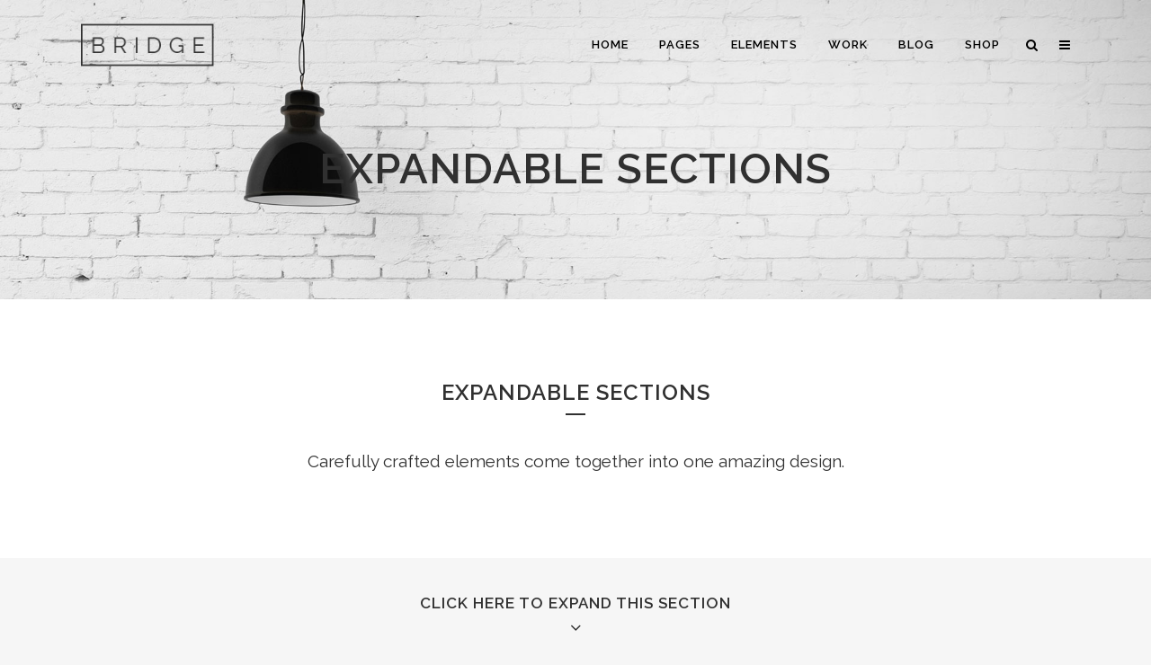

--- FILE ---
content_type: text/html; charset=UTF-8
request_url: http://grassjockey.com/expandable/
body_size: 17905
content:
	<!DOCTYPE html>
<html lang="en-US">
<head>
	<meta charset="UTF-8" />
	
	<title>My Blog |   Expandable Sections</title>

	
			
						<meta name="viewport" content="width=device-width,initial-scale=1,user-scalable=no">
		
	<link rel="profile" href="http://gmpg.org/xfn/11" />
	<link rel="pingback" href="http://grassjockey.com/xmlrpc.php" />
	<link rel="shortcut icon" type="image/x-icon" href="http://demo.qodeinteractive.com/bridge/wp-content/themes/bridge/img/favicon.ico">
	<link rel="apple-touch-icon" href="http://demo.qodeinteractive.com/bridge/wp-content/themes/bridge/img/favicon.ico"/>
	<link href='//fonts.googleapis.com/css?family=Raleway:100,200,300,400,500,600,700,800,900,300italic,400italic' rel='stylesheet' type='text/css'>
<meta name='robots' content='max-image-preview:large' />
<link rel='dns-prefetch' href='//maps.googleapis.com' />
<link rel='dns-prefetch' href='//fonts.googleapis.com' />
<link rel="alternate" type="application/rss+xml" title="My Blog &raquo; Feed" href="http://grassjockey.com/feed/" />
<link rel="alternate" type="application/rss+xml" title="My Blog &raquo; Comments Feed" href="http://grassjockey.com/comments/feed/" />
<link rel="alternate" type="application/rss+xml" title="My Blog &raquo; Expandable Sections Comments Feed" href="http://grassjockey.com/expandable/feed/" />
<link rel="alternate" title="oEmbed (JSON)" type="application/json+oembed" href="http://grassjockey.com/wp-json/oembed/1.0/embed?url=http%3A%2F%2Fgrassjockey.com%2Fexpandable%2F" />
<link rel="alternate" title="oEmbed (XML)" type="text/xml+oembed" href="http://grassjockey.com/wp-json/oembed/1.0/embed?url=http%3A%2F%2Fgrassjockey.com%2Fexpandable%2F&#038;format=xml" />
<style id='wp-img-auto-sizes-contain-inline-css' type='text/css'>
img:is([sizes=auto i],[sizes^="auto," i]){contain-intrinsic-size:3000px 1500px}
/*# sourceURL=wp-img-auto-sizes-contain-inline-css */
</style>
<style id='wp-emoji-styles-inline-css' type='text/css'>

	img.wp-smiley, img.emoji {
		display: inline !important;
		border: none !important;
		box-shadow: none !important;
		height: 1em !important;
		width: 1em !important;
		margin: 0 0.07em !important;
		vertical-align: -0.1em !important;
		background: none !important;
		padding: 0 !important;
	}
/*# sourceURL=wp-emoji-styles-inline-css */
</style>
<style id='wp-block-library-inline-css' type='text/css'>
:root{--wp-block-synced-color:#7a00df;--wp-block-synced-color--rgb:122,0,223;--wp-bound-block-color:var(--wp-block-synced-color);--wp-editor-canvas-background:#ddd;--wp-admin-theme-color:#007cba;--wp-admin-theme-color--rgb:0,124,186;--wp-admin-theme-color-darker-10:#006ba1;--wp-admin-theme-color-darker-10--rgb:0,107,160.5;--wp-admin-theme-color-darker-20:#005a87;--wp-admin-theme-color-darker-20--rgb:0,90,135;--wp-admin-border-width-focus:2px}@media (min-resolution:192dpi){:root{--wp-admin-border-width-focus:1.5px}}.wp-element-button{cursor:pointer}:root .has-very-light-gray-background-color{background-color:#eee}:root .has-very-dark-gray-background-color{background-color:#313131}:root .has-very-light-gray-color{color:#eee}:root .has-very-dark-gray-color{color:#313131}:root .has-vivid-green-cyan-to-vivid-cyan-blue-gradient-background{background:linear-gradient(135deg,#00d084,#0693e3)}:root .has-purple-crush-gradient-background{background:linear-gradient(135deg,#34e2e4,#4721fb 50%,#ab1dfe)}:root .has-hazy-dawn-gradient-background{background:linear-gradient(135deg,#faaca8,#dad0ec)}:root .has-subdued-olive-gradient-background{background:linear-gradient(135deg,#fafae1,#67a671)}:root .has-atomic-cream-gradient-background{background:linear-gradient(135deg,#fdd79a,#004a59)}:root .has-nightshade-gradient-background{background:linear-gradient(135deg,#330968,#31cdcf)}:root .has-midnight-gradient-background{background:linear-gradient(135deg,#020381,#2874fc)}:root{--wp--preset--font-size--normal:16px;--wp--preset--font-size--huge:42px}.has-regular-font-size{font-size:1em}.has-larger-font-size{font-size:2.625em}.has-normal-font-size{font-size:var(--wp--preset--font-size--normal)}.has-huge-font-size{font-size:var(--wp--preset--font-size--huge)}.has-text-align-center{text-align:center}.has-text-align-left{text-align:left}.has-text-align-right{text-align:right}.has-fit-text{white-space:nowrap!important}#end-resizable-editor-section{display:none}.aligncenter{clear:both}.items-justified-left{justify-content:flex-start}.items-justified-center{justify-content:center}.items-justified-right{justify-content:flex-end}.items-justified-space-between{justify-content:space-between}.screen-reader-text{border:0;clip-path:inset(50%);height:1px;margin:-1px;overflow:hidden;padding:0;position:absolute;width:1px;word-wrap:normal!important}.screen-reader-text:focus{background-color:#ddd;clip-path:none;color:#444;display:block;font-size:1em;height:auto;left:5px;line-height:normal;padding:15px 23px 14px;text-decoration:none;top:5px;width:auto;z-index:100000}html :where(.has-border-color){border-style:solid}html :where([style*=border-top-color]){border-top-style:solid}html :where([style*=border-right-color]){border-right-style:solid}html :where([style*=border-bottom-color]){border-bottom-style:solid}html :where([style*=border-left-color]){border-left-style:solid}html :where([style*=border-width]){border-style:solid}html :where([style*=border-top-width]){border-top-style:solid}html :where([style*=border-right-width]){border-right-style:solid}html :where([style*=border-bottom-width]){border-bottom-style:solid}html :where([style*=border-left-width]){border-left-style:solid}html :where(img[class*=wp-image-]){height:auto;max-width:100%}:where(figure){margin:0 0 1em}html :where(.is-position-sticky){--wp-admin--admin-bar--position-offset:var(--wp-admin--admin-bar--height,0px)}@media screen and (max-width:600px){html :where(.is-position-sticky){--wp-admin--admin-bar--position-offset:0px}}

/*# sourceURL=wp-block-library-inline-css */
</style><style id='global-styles-inline-css' type='text/css'>
:root{--wp--preset--aspect-ratio--square: 1;--wp--preset--aspect-ratio--4-3: 4/3;--wp--preset--aspect-ratio--3-4: 3/4;--wp--preset--aspect-ratio--3-2: 3/2;--wp--preset--aspect-ratio--2-3: 2/3;--wp--preset--aspect-ratio--16-9: 16/9;--wp--preset--aspect-ratio--9-16: 9/16;--wp--preset--color--black: #000000;--wp--preset--color--cyan-bluish-gray: #abb8c3;--wp--preset--color--white: #ffffff;--wp--preset--color--pale-pink: #f78da7;--wp--preset--color--vivid-red: #cf2e2e;--wp--preset--color--luminous-vivid-orange: #ff6900;--wp--preset--color--luminous-vivid-amber: #fcb900;--wp--preset--color--light-green-cyan: #7bdcb5;--wp--preset--color--vivid-green-cyan: #00d084;--wp--preset--color--pale-cyan-blue: #8ed1fc;--wp--preset--color--vivid-cyan-blue: #0693e3;--wp--preset--color--vivid-purple: #9b51e0;--wp--preset--gradient--vivid-cyan-blue-to-vivid-purple: linear-gradient(135deg,rgb(6,147,227) 0%,rgb(155,81,224) 100%);--wp--preset--gradient--light-green-cyan-to-vivid-green-cyan: linear-gradient(135deg,rgb(122,220,180) 0%,rgb(0,208,130) 100%);--wp--preset--gradient--luminous-vivid-amber-to-luminous-vivid-orange: linear-gradient(135deg,rgb(252,185,0) 0%,rgb(255,105,0) 100%);--wp--preset--gradient--luminous-vivid-orange-to-vivid-red: linear-gradient(135deg,rgb(255,105,0) 0%,rgb(207,46,46) 100%);--wp--preset--gradient--very-light-gray-to-cyan-bluish-gray: linear-gradient(135deg,rgb(238,238,238) 0%,rgb(169,184,195) 100%);--wp--preset--gradient--cool-to-warm-spectrum: linear-gradient(135deg,rgb(74,234,220) 0%,rgb(151,120,209) 20%,rgb(207,42,186) 40%,rgb(238,44,130) 60%,rgb(251,105,98) 80%,rgb(254,248,76) 100%);--wp--preset--gradient--blush-light-purple: linear-gradient(135deg,rgb(255,206,236) 0%,rgb(152,150,240) 100%);--wp--preset--gradient--blush-bordeaux: linear-gradient(135deg,rgb(254,205,165) 0%,rgb(254,45,45) 50%,rgb(107,0,62) 100%);--wp--preset--gradient--luminous-dusk: linear-gradient(135deg,rgb(255,203,112) 0%,rgb(199,81,192) 50%,rgb(65,88,208) 100%);--wp--preset--gradient--pale-ocean: linear-gradient(135deg,rgb(255,245,203) 0%,rgb(182,227,212) 50%,rgb(51,167,181) 100%);--wp--preset--gradient--electric-grass: linear-gradient(135deg,rgb(202,248,128) 0%,rgb(113,206,126) 100%);--wp--preset--gradient--midnight: linear-gradient(135deg,rgb(2,3,129) 0%,rgb(40,116,252) 100%);--wp--preset--font-size--small: 13px;--wp--preset--font-size--medium: 20px;--wp--preset--font-size--large: 36px;--wp--preset--font-size--x-large: 42px;--wp--preset--spacing--20: 0.44rem;--wp--preset--spacing--30: 0.67rem;--wp--preset--spacing--40: 1rem;--wp--preset--spacing--50: 1.5rem;--wp--preset--spacing--60: 2.25rem;--wp--preset--spacing--70: 3.38rem;--wp--preset--spacing--80: 5.06rem;--wp--preset--shadow--natural: 6px 6px 9px rgba(0, 0, 0, 0.2);--wp--preset--shadow--deep: 12px 12px 50px rgba(0, 0, 0, 0.4);--wp--preset--shadow--sharp: 6px 6px 0px rgba(0, 0, 0, 0.2);--wp--preset--shadow--outlined: 6px 6px 0px -3px rgb(255, 255, 255), 6px 6px rgb(0, 0, 0);--wp--preset--shadow--crisp: 6px 6px 0px rgb(0, 0, 0);}:where(.is-layout-flex){gap: 0.5em;}:where(.is-layout-grid){gap: 0.5em;}body .is-layout-flex{display: flex;}.is-layout-flex{flex-wrap: wrap;align-items: center;}.is-layout-flex > :is(*, div){margin: 0;}body .is-layout-grid{display: grid;}.is-layout-grid > :is(*, div){margin: 0;}:where(.wp-block-columns.is-layout-flex){gap: 2em;}:where(.wp-block-columns.is-layout-grid){gap: 2em;}:where(.wp-block-post-template.is-layout-flex){gap: 1.25em;}:where(.wp-block-post-template.is-layout-grid){gap: 1.25em;}.has-black-color{color: var(--wp--preset--color--black) !important;}.has-cyan-bluish-gray-color{color: var(--wp--preset--color--cyan-bluish-gray) !important;}.has-white-color{color: var(--wp--preset--color--white) !important;}.has-pale-pink-color{color: var(--wp--preset--color--pale-pink) !important;}.has-vivid-red-color{color: var(--wp--preset--color--vivid-red) !important;}.has-luminous-vivid-orange-color{color: var(--wp--preset--color--luminous-vivid-orange) !important;}.has-luminous-vivid-amber-color{color: var(--wp--preset--color--luminous-vivid-amber) !important;}.has-light-green-cyan-color{color: var(--wp--preset--color--light-green-cyan) !important;}.has-vivid-green-cyan-color{color: var(--wp--preset--color--vivid-green-cyan) !important;}.has-pale-cyan-blue-color{color: var(--wp--preset--color--pale-cyan-blue) !important;}.has-vivid-cyan-blue-color{color: var(--wp--preset--color--vivid-cyan-blue) !important;}.has-vivid-purple-color{color: var(--wp--preset--color--vivid-purple) !important;}.has-black-background-color{background-color: var(--wp--preset--color--black) !important;}.has-cyan-bluish-gray-background-color{background-color: var(--wp--preset--color--cyan-bluish-gray) !important;}.has-white-background-color{background-color: var(--wp--preset--color--white) !important;}.has-pale-pink-background-color{background-color: var(--wp--preset--color--pale-pink) !important;}.has-vivid-red-background-color{background-color: var(--wp--preset--color--vivid-red) !important;}.has-luminous-vivid-orange-background-color{background-color: var(--wp--preset--color--luminous-vivid-orange) !important;}.has-luminous-vivid-amber-background-color{background-color: var(--wp--preset--color--luminous-vivid-amber) !important;}.has-light-green-cyan-background-color{background-color: var(--wp--preset--color--light-green-cyan) !important;}.has-vivid-green-cyan-background-color{background-color: var(--wp--preset--color--vivid-green-cyan) !important;}.has-pale-cyan-blue-background-color{background-color: var(--wp--preset--color--pale-cyan-blue) !important;}.has-vivid-cyan-blue-background-color{background-color: var(--wp--preset--color--vivid-cyan-blue) !important;}.has-vivid-purple-background-color{background-color: var(--wp--preset--color--vivid-purple) !important;}.has-black-border-color{border-color: var(--wp--preset--color--black) !important;}.has-cyan-bluish-gray-border-color{border-color: var(--wp--preset--color--cyan-bluish-gray) !important;}.has-white-border-color{border-color: var(--wp--preset--color--white) !important;}.has-pale-pink-border-color{border-color: var(--wp--preset--color--pale-pink) !important;}.has-vivid-red-border-color{border-color: var(--wp--preset--color--vivid-red) !important;}.has-luminous-vivid-orange-border-color{border-color: var(--wp--preset--color--luminous-vivid-orange) !important;}.has-luminous-vivid-amber-border-color{border-color: var(--wp--preset--color--luminous-vivid-amber) !important;}.has-light-green-cyan-border-color{border-color: var(--wp--preset--color--light-green-cyan) !important;}.has-vivid-green-cyan-border-color{border-color: var(--wp--preset--color--vivid-green-cyan) !important;}.has-pale-cyan-blue-border-color{border-color: var(--wp--preset--color--pale-cyan-blue) !important;}.has-vivid-cyan-blue-border-color{border-color: var(--wp--preset--color--vivid-cyan-blue) !important;}.has-vivid-purple-border-color{border-color: var(--wp--preset--color--vivid-purple) !important;}.has-vivid-cyan-blue-to-vivid-purple-gradient-background{background: var(--wp--preset--gradient--vivid-cyan-blue-to-vivid-purple) !important;}.has-light-green-cyan-to-vivid-green-cyan-gradient-background{background: var(--wp--preset--gradient--light-green-cyan-to-vivid-green-cyan) !important;}.has-luminous-vivid-amber-to-luminous-vivid-orange-gradient-background{background: var(--wp--preset--gradient--luminous-vivid-amber-to-luminous-vivid-orange) !important;}.has-luminous-vivid-orange-to-vivid-red-gradient-background{background: var(--wp--preset--gradient--luminous-vivid-orange-to-vivid-red) !important;}.has-very-light-gray-to-cyan-bluish-gray-gradient-background{background: var(--wp--preset--gradient--very-light-gray-to-cyan-bluish-gray) !important;}.has-cool-to-warm-spectrum-gradient-background{background: var(--wp--preset--gradient--cool-to-warm-spectrum) !important;}.has-blush-light-purple-gradient-background{background: var(--wp--preset--gradient--blush-light-purple) !important;}.has-blush-bordeaux-gradient-background{background: var(--wp--preset--gradient--blush-bordeaux) !important;}.has-luminous-dusk-gradient-background{background: var(--wp--preset--gradient--luminous-dusk) !important;}.has-pale-ocean-gradient-background{background: var(--wp--preset--gradient--pale-ocean) !important;}.has-electric-grass-gradient-background{background: var(--wp--preset--gradient--electric-grass) !important;}.has-midnight-gradient-background{background: var(--wp--preset--gradient--midnight) !important;}.has-small-font-size{font-size: var(--wp--preset--font-size--small) !important;}.has-medium-font-size{font-size: var(--wp--preset--font-size--medium) !important;}.has-large-font-size{font-size: var(--wp--preset--font-size--large) !important;}.has-x-large-font-size{font-size: var(--wp--preset--font-size--x-large) !important;}
/*# sourceURL=global-styles-inline-css */
</style>

<style id='classic-theme-styles-inline-css' type='text/css'>
/*! This file is auto-generated */
.wp-block-button__link{color:#fff;background-color:#32373c;border-radius:9999px;box-shadow:none;text-decoration:none;padding:calc(.667em + 2px) calc(1.333em + 2px);font-size:1.125em}.wp-block-file__button{background:#32373c;color:#fff;text-decoration:none}
/*# sourceURL=/wp-includes/css/classic-themes.min.css */
</style>
<link rel='stylesheet' id='layerslider-css' href='http://grassjockey.com/wp-content/plugins/LayerSlider/static/css/layerslider.css?ver=5.6.2' type='text/css' media='all' />
<link rel='stylesheet' id='ls-google-fonts-css' href='http://fonts.googleapis.com/css?family=Lato:100,300,regular,700,900%7COpen+Sans:300%7CIndie+Flower:regular%7COswald:300,regular,700&#038;subset=latin%2Clatin-ext' type='text/css' media='all' />
<link rel='stylesheet' id='default_style-css' href='http://grassjockey.com/wp-content/themes/bridge/style.css?ver=6.9' type='text/css' media='all' />
<link rel='stylesheet' id='qode-font-awesome-css' href='http://grassjockey.com/wp-content/themes/bridge/css/font-awesome/css/font-awesome.min.css?ver=6.9' type='text/css' media='all' />
<link rel='stylesheet' id='qode-elegant-icons-css' href='http://grassjockey.com/wp-content/themes/bridge/css/elegant-icons/style.min.css?ver=6.9' type='text/css' media='all' />
<link rel='stylesheet' id='stylesheet-css' href='http://grassjockey.com/wp-content/themes/bridge/css/stylesheet.min.css?ver=6.9' type='text/css' media='all' />
<link rel='stylesheet' id='mac_stylesheet-css' href='http://grassjockey.com/wp-content/themes/bridge/css/mac_stylesheet.css?ver=6.9' type='text/css' media='all' />
<link rel='stylesheet' id='webkit-css' href='http://grassjockey.com/wp-content/themes/bridge/css/webkit_stylesheet.css?ver=6.9' type='text/css' media='all' />
<link rel='stylesheet' id='style_dynamic-css' href='http://grassjockey.com/wp-content/themes/bridge/css/style_dynamic.php?ver=6.9' type='text/css' media='all' />
<link rel='stylesheet' id='responsive-css' href='http://grassjockey.com/wp-content/themes/bridge/css/responsive.min.css?ver=6.9' type='text/css' media='all' />
<link rel='stylesheet' id='style_dynamic_responsive-css' href='http://grassjockey.com/wp-content/themes/bridge/css/style_dynamic_responsive.php?ver=6.9' type='text/css' media='all' />
<link rel='stylesheet' id='js_composer_front-css' href='http://grassjockey.com/wp-content/plugins/js_composer/assets/css/js_composer.css?ver=4.7.4' type='text/css' media='all' />
<link rel='stylesheet' id='custom_css-css' href='http://grassjockey.com/wp-content/themes/bridge/css/custom_css.php?ver=6.9' type='text/css' media='all' />
<script type="text/javascript" src="http://grassjockey.com/wp-content/plugins/LayerSlider/static/js/greensock.js?ver=1.11.8" id="greensock-js"></script>
<script type="text/javascript" src="http://grassjockey.com/wp-includes/js/jquery/jquery.min.js?ver=3.7.1" id="jquery-core-js"></script>
<script type="text/javascript" src="http://grassjockey.com/wp-includes/js/jquery/jquery-migrate.min.js?ver=3.4.1" id="jquery-migrate-js"></script>
<script type="text/javascript" src="http://grassjockey.com/wp-content/plugins/LayerSlider/static/js/layerslider.kreaturamedia.jquery.js?ver=5.6.2" id="layerslider-js"></script>
<script type="text/javascript" src="http://grassjockey.com/wp-content/plugins/LayerSlider/static/js/layerslider.transitions.js?ver=5.6.2" id="layerslider-transitions-js"></script>
<link rel="https://api.w.org/" href="http://grassjockey.com/wp-json/" /><link rel="alternate" title="JSON" type="application/json" href="http://grassjockey.com/wp-json/wp/v2/pages/13927" /><link rel="EditURI" type="application/rsd+xml" title="RSD" href="http://grassjockey.com/xmlrpc.php?rsd" />
<meta name="generator" content="WordPress 6.9" />
<link rel="canonical" href="http://grassjockey.com/expandable/" />
<link rel='shortlink' href='http://grassjockey.com/?p=13927' />
<meta name="generator" content="Powered by Visual Composer - drag and drop page builder for WordPress."/>
<!--[if lte IE 9]><link rel="stylesheet" type="text/css" href="http://grassjockey.com/wp-content/plugins/js_composer/assets/css/vc_lte_ie9.css" media="screen"><![endif]--><!--[if IE  8]><link rel="stylesheet" type="text/css" href="http://grassjockey.com/wp-content/plugins/js_composer/assets/css/vc-ie8.css" media="screen"><![endif]--><noscript><style> .wpb_animate_when_almost_visible { opacity: 1; }</style></noscript></head>

<body class="wp-singular page-template page-template-full_width page-template-full_width-php page page-id-13927 wp-theme-bridge ajax_fade page_not_loaded  side_area_uncovered_from_content qode-theme-ver-7.7 wpb-js-composer js-comp-ver-4.7.4 vc_responsive">

				<div class="ajax_loader"><div class="ajax_loader_1"><div class="pulse"></div></div></div>
					<section class="side_menu right ">
                        <a href="#" target="_self" class="close_side_menu"></a>
			<div id="text-2" class="widget widget_text posts_holder">			<div class="textwidget"><h6>Custom Pages</h6>
<ul>
<li><a href="http://demo.qodeinteractive.com/bridge/" target="_self"><span data-type="normal"  class="qode_icon_shortcode  q_font_awsome_icon   " style=" "><i class="qode_icon_font_awesome fa fa-star-o qode_icon_element" style="" ></i></span>Home</a></li>
<li><a href="http://demo.qodeinteractive.com/bridge/blog/masonry/" target="_self"><span data-type="normal"  class="qode_icon_shortcode  q_font_awsome_icon   " style=" "><i class="qode_icon_font_awesome fa fa-bell qode_icon_element" style="" ></i></span>Blog</a></li>
<li><a href="http://demo.qodeinteractive.com/bridge/contact/" target="_self"><span data-type="normal"  class="qode_icon_shortcode  q_font_awsome_icon   " style=" "><i class="qode_icon_font_awesome fa fa-tag qode_icon_element" style="" ></i></span>Contact Us</a></li>
</ul>
<div class="separator  transparent   " style="margin-top: 20px;margin-bottom: 7px;"></div>


<h6>Portfolio</h6>
<ul>
<li><a href="http://demo.qodeinteractive.com/bridge/portfolio/gallery-style-condensed/four-columns-grid/" target="_self"><span data-type="normal"  class="qode_icon_shortcode  q_font_awsome_icon   " style=" "><i class="qode_icon_font_awesome fa fa-star-o qode_icon_element" style="" ></i></span>Gallery Style</a></li>
<li><a href="http://demo.qodeinteractive.com/bridge/portfolio/gallery-style/five-columns-wide-2/" target="_self"><span data-type="normal"  class="qode_icon_shortcode  q_font_awsome_icon   " style=" "><i class="qode_icon_font_awesome fa fa-hand-o-right qode_icon_element" style="" ></i></span>Gallery Style Full Width</a></li>
<li><a href="http://demo.qodeinteractive.com/bridge/portfolio/with-text/three-columns-grid/" target="_self"><span data-type="normal"  class="qode_icon_shortcode  q_font_awsome_icon   " style=" "><i class="qode_icon_font_awesome fa fa-tag qode_icon_element" style="" ></i></span>Text Under Image</a></li>
<li><a href="http://demo.qodeinteractive.com/bridge/portfolio/with-text-condensed/four-columns-grid/" target="_self"><span data-type="normal"  class="qode_icon_shortcode  q_font_awsome_icon   " style=" "><i class="qode_icon_font_awesome fa fa-bell qode_icon_element" style="" ></i></span>Text Under Image Without Space</a></li>
</ul>

<div class="separator  transparent   " style="margin-top: 20px;margin-bottom: 7px;"></div>


<span class='q_social_icon_holder normal_social' ><a href='http://twitter.com' target='_blank'><i class="qode_icon_font_awesome fa fa-twitter fa-lg simple_social" style="font-size: 17px;" ></i></a></span>

<span class='q_social_icon_holder normal_social' ><a href='http://www.facebook.com' target='_blank'><i class="qode_icon_font_awesome fa fa-facebook fa-lg simple_social" style="font-size: 17px;" ></i></a></span>

<span class='q_social_icon_holder normal_social' ><a href='https://plus.google.com' target='_blank'><i class="qode_icon_font_awesome fa fa-google-plus fa-lg simple_social" style="font-size: 17px;" ></i></a></span>

<span class='q_social_icon_holder normal_social' ><a href='http://instagram.com' target='_blank'><i class="qode_icon_font_awesome fa fa-instagram fa-lg simple_social" style="font-size: 17px;" ></i></a></span>

<span class='q_social_icon_holder normal_social' ><a href='https://www.tumblr.com' target='_blank'><i class="qode_icon_font_awesome fa fa-tumblr fa-lg simple_social" style="font-size: 17px;" ></i></a></span></div>
		</div>		</section>
			<div class="wrapper">
	<div class="wrapper_inner">
	<!-- Google Analytics start -->
			<script>
			var _gaq = _gaq || [];
			_gaq.push(['_setAccount', 'UA-49621511-1']);
			_gaq.push(['_trackPageview']);

			(function() {
				var ga = document.createElement('script'); ga.type = 'text/javascript'; ga.async = true;
				ga.src = ('https:' == document.location.protocol ? 'https://ssl' : 'http://www') + '.google-analytics.com/ga.js';
				var s = document.getElementsByTagName('script')[0]; s.parentNode.insertBefore(ga, s);
			})();
		</script>
		<!-- Google Analytics end -->

	


<header class="has_woocommerce_dropdown  scroll_header_top_area dark stick transparent scrolled_not_transparent page_header">
    <div class="header_inner clearfix">

		
					<form role="search" id="searchform" action="http://grassjockey.com/" class="qode_search_form" method="get">
									<div class="container">
					<div class="container_inner clearfix">
				
                <i class="qode_icon_font_awesome fa fa-search qode_icon_in_search" ></i>				<input type="text" placeholder="Search" name="s" class="qode_search_field" autocomplete="off" />
				<input type="submit" value="Search" />

				<div class="qode_search_close">
					<a href="#">
                        <i class="qode_icon_font_awesome fa fa-times qode_icon_in_search" ></i>					</a>
				</div>
										</div>
					</div>
							</form>
				
		<div class="header_top_bottom_holder">
		<div class="header_bottom clearfix" style=' background-color:rgba(255, 255, 255, 0.00);' >
		    				<div class="container">
					<div class="container_inner clearfix">
                    			                					<div class="header_inner_left">
                        													<div class="mobile_menu_button">
                                <span>
                                    <i class="qode_icon_font_awesome fa fa-bars " ></i>                                </span>
                            </div>
												<div class="logo_wrapper">
                            							<div class="q_logo">
								<a href="http://grassjockey.com/">
									<img class="normal" src="http://demo.qodeinteractive.com/bridge/wp-content/themes/bridge/img/logo_black.png" alt="Logo"/>
									<img class="light" src="http://demo.qodeinteractive.com/bridge/wp-content/themes/bridge/img/logo_white.png" alt="Logo"/>
									<img class="dark" src="http://demo.qodeinteractive.com/bridge/wp-content/themes/bridge/img/logo_black.png" alt="Logo"/>
									<img class="sticky" src="http://demo.qodeinteractive.com/bridge/wp-content/uploads/2014/03/b23.png" alt="Logo"/>
									<img class="mobile" src="http://demo.qodeinteractive.com/bridge/wp-content/themes/bridge/img/logo_black.png" alt="Logo"/>
																	</a>
							</div>
                            						</div>
                                                					</div>
                    					                                                							<div class="header_inner_right">
                                <div class="side_menu_button_wrapper right">
																		                                    <div class="side_menu_button">
									
																					<a class="search_button search_slides_from_window_top " href="javascript:void(0)">
                                                <i class="qode_icon_font_awesome fa fa-search " ></i>											</a>
								
																					                                                                                                                            <a class="side_menu_button_link " href="javascript:void(0)">
                                                <i class="qode_icon_font_awesome fa fa-bars " ></i>                                            </a>
										                                    </div>
                                </div>
							</div>
												
												
						<nav class="main_menu drop_down right">
						<ul id="menu-top_menu" class=""><li id="nav-menu-item-14579" class="menu-item menu-item-type-custom menu-item-object-custom menu-item-has-children  has_sub narrow"><a href="http://demo.qodeinteractive.com/bridge/" class=""><i class="menu_icon blank fa"></i><span>Home</span><span class="plus"></span></a>
<div class="second"><div class="inner"><ul>
	<li id="nav-menu-item-14751" class="menu-item menu-item-type-post_type menu-item-object-page menu-item-home "><a href="http://grassjockey.com/" class=""><i class="menu_icon blank fa"></i><span>Home 1</span><span class="plus"></span></a></li>
	<li id="nav-menu-item-14703" class="menu-item menu-item-type-post_type menu-item-object-page "><a href="http://grassjockey.com/home-2/" class=""><i class="menu_icon blank fa"></i><span>Home 2</span><span class="plus"></span></a></li>
	<li id="nav-menu-item-14742" class="menu-item menu-item-type-post_type menu-item-object-page "><a href="http://grassjockey.com/home-3/" class=""><i class="menu_icon blank fa"></i><span>Home 3</span><span class="plus"></span></a></li>
	<li id="nav-menu-item-14747" class="menu-item menu-item-type-post_type menu-item-object-page "><a href="http://grassjockey.com/home-4/" class=""><i class="menu_icon blank fa"></i><span>Home 4</span><span class="plus"></span></a></li>
	<li id="nav-menu-item-14766" class="menu-item menu-item-type-post_type menu-item-object-page "><a href="http://grassjockey.com/home-5/" class=""><i class="menu_icon blank fa"></i><span>Home 5</span><span class="plus"></span></a></li>
	<li id="nav-menu-item-14744" class="menu-item menu-item-type-post_type menu-item-object-page "><a href="http://grassjockey.com/home-6/" class=""><i class="menu_icon blank fa"></i><span>Home 6</span><span class="plus"></span></a></li>
	<li id="nav-menu-item-14765" class="menu-item menu-item-type-post_type menu-item-object-page "><a href="http://grassjockey.com/layer-slider/" class=""><i class="menu_icon blank fa"></i><span>Layer Slider</span><span class="plus"></span></a></li>
	<li id="nav-menu-item-14767" class="menu-item menu-item-type-post_type menu-item-object-page "><a href="http://grassjockey.com/semitransparent-header/" class=""><i class="menu_icon blank fa"></i><span>Semitransparent Header</span><span class="plus"></span></a></li>
	<li id="nav-menu-item-14768" class="menu-item menu-item-type-post_type menu-item-object-page "><a href="http://grassjockey.com/white-header/" class=""><i class="menu_icon blank fa"></i><span>White Header</span><span class="plus"></span></a></li>
</ul></div></div>
</li>
<li id="nav-menu-item-14580" class="menu-item menu-item-type-custom menu-item-object-custom menu-item-has-children  has_sub narrow"><a href="#" class=""><i class="menu_icon blank fa"></i><span>Pages</span><span class="plus"></span></a>
<div class="second"><div class="inner"><ul>
	<li id="nav-menu-item-14705" class="menu-item menu-item-type-post_type menu-item-object-page "><a href="http://grassjockey.com/about-us/" class=""><i class="menu_icon blank fa"></i><span>About Us</span><span class="plus"></span></a></li>
	<li id="nav-menu-item-14704" class="menu-item menu-item-type-post_type menu-item-object-page "><a href="http://grassjockey.com/about-our-company/" class=""><i class="menu_icon blank fa"></i><span>About Our Company</span><span class="plus"></span></a></li>
	<li id="nav-menu-item-14745" class="menu-item menu-item-type-post_type menu-item-object-page "><a href="http://grassjockey.com/our-process/" class=""><i class="menu_icon blank fa"></i><span>Our Process</span><span class="plus"></span></a></li>
	<li id="nav-menu-item-14748" class="menu-item menu-item-type-post_type menu-item-object-page "><a href="http://grassjockey.com/services/" class=""><i class="menu_icon blank fa"></i><span>Services</span><span class="plus"></span></a></li>
	<li id="nav-menu-item-14749" class="menu-item menu-item-type-post_type menu-item-object-page "><a href="http://grassjockey.com/cover-galleries/" class=""><i class="menu_icon blank fa"></i><span>Cover Galleries</span><span class="plus"></span></a></li>
	<li id="nav-menu-item-14593" class="menu-item menu-item-type-custom menu-item-object-custom menu-item-has-children sub"><a href="#" class=""><i class="menu_icon blank fa"></i><span>Headers / Title Area</span><span class="plus"></span><i class="q_menu_arrow fa fa-angle-right"></i></a>
	<ul>
		<li id="nav-menu-item-14762" class="menu-item menu-item-type-post_type menu-item-object-page "><a href="http://grassjockey.com/text-animation-header/" class=""><i class="menu_icon blank fa"></i><span>Text Animation Header</span><span class="plus"></span></a></li>
		<li id="nav-menu-item-14756" class="menu-item menu-item-type-post_type menu-item-object-page "><a href="http://grassjockey.com/regular-parallax/" class=""><i class="menu_icon blank fa"></i><span>Regular Parallax</span><span class="plus"></span></a></li>
		<li id="nav-menu-item-14757" class="menu-item menu-item-type-post_type menu-item-object-page "><a href="http://grassjockey.com/zoom-out-parallax/" class=""><i class="menu_icon blank fa"></i><span>Zoom Out Parallax</span><span class="plus"></span></a></li>
		<li id="nav-menu-item-14758" class="menu-item menu-item-type-post_type menu-item-object-page "><a href="http://grassjockey.com/video-header/" class=""><i class="menu_icon blank fa"></i><span>Video Header</span><span class="plus"></span></a></li>
		<li id="nav-menu-item-14763" class="menu-item menu-item-type-post_type menu-item-object-page "><a href="http://grassjockey.com/uncovering-header/" class=""><i class="menu_icon blank fa"></i><span>Uncovering Header</span><span class="plus"></span></a></li>
		<li id="nav-menu-item-14764" class="menu-item menu-item-type-post_type menu-item-object-page "><a href="http://grassjockey.com/portfolio/with-text/mono-color-header/" class=""><i class="menu_icon blank fa"></i><span>Mono-Color Header</span><span class="plus"></span></a></li>
		<li id="nav-menu-item-14755" class="menu-item menu-item-type-post_type menu-item-object-page "><a href="http://grassjockey.com/responsive-image/" class=""><i class="menu_icon blank fa"></i><span>Responsive Image</span><span class="plus"></span></a></li>
	</ul>
</li>
	<li id="nav-menu-item-14594" class="menu-item menu-item-type-custom menu-item-object-custom menu-item-has-children sub"><a href="#" class=""><i class="menu_icon blank fa"></i><span>Headers / Menu Area</span><span class="plus"></span><i class="q_menu_arrow fa fa-angle-right"></i></a>
	<ul>
		<li id="nav-menu-item-14761" class="menu-item menu-item-type-post_type menu-item-object-page "><a href="http://grassjockey.com/transparent-menu/" class=""><i class="menu_icon blank fa"></i><span>Semitransparent Menu</span><span class="plus"></span></a></li>
		<li id="nav-menu-item-14760" class="menu-item menu-item-type-post_type menu-item-object-page "><a href="http://grassjockey.com/black-menu/" class=""><i class="menu_icon blank fa"></i><span>Black Menu</span><span class="plus"></span></a></li>
		<li id="nav-menu-item-14759" class="menu-item menu-item-type-post_type menu-item-object-page "><a href="http://grassjockey.com/white-menu/" class=""><i class="menu_icon blank fa"></i><span>White Menu</span><span class="plus"></span></a></li>
	</ul>
</li>
	<li id="nav-menu-item-14750" class="menu-item menu-item-type-post_type menu-item-object-page "><a href="http://grassjockey.com/full-width-page/" class=""><i class="menu_icon blank fa"></i><span>Full Width Page</span><span class="plus"></span></a></li>
	<li id="nav-menu-item-14752" class="menu-item menu-item-type-post_type menu-item-object-page "><a href="http://grassjockey.com/contact/" class=""><i class="menu_icon blank fa"></i><span>Contact Us</span><span class="plus"></span></a></li>
	<li id="nav-menu-item-14746" class="menu-item menu-item-type-post_type menu-item-object-page "><a href="http://grassjockey.com/parallax-presentation/" class=""><i class="menu_icon blank fa"></i><span>Parallax Presentation</span><span class="plus"></span></a></li>
	<li id="nav-menu-item-14754" class="menu-item menu-item-type-post_type menu-item-object-page "><a href="http://grassjockey.com/left-sidebar/" class=""><i class="menu_icon blank fa"></i><span>Left Sidebar</span><span class="plus"></span></a></li>
	<li id="nav-menu-item-14753" class="menu-item menu-item-type-post_type menu-item-object-page "><a href="http://grassjockey.com/right-sidebar/" class=""><i class="menu_icon blank fa"></i><span>Right Sidebar</span><span class="plus"></span></a></li>
</ul></div></div>
</li>
<li id="nav-menu-item-14581" class="menu-item menu-item-type-custom menu-item-object-custom current-menu-ancestor menu-item-has-children  has_sub narrow"><a href="#" class=" current "><i class="menu_icon blank fa"></i><span>Elements</span><span class="plus"></span></a>
<div class="second"><div class="inner"><ul>
	<li id="nav-menu-item-14592" class="menu-item menu-item-type-custom menu-item-object-custom menu-item-has-children sub"><a href="#" class=""><i class="menu_icon blank fa"></i><span>Infographics / Icons</span><span class="plus"></span><i class="q_menu_arrow fa fa-angle-right"></i></a>
	<ul>
		<li id="nav-menu-item-14708" class="menu-item menu-item-type-post_type menu-item-object-page "><a href="http://grassjockey.com/zero-counters/" class=""><i class="menu_icon blank fa"></i><span>Zero Counters</span><span class="plus"></span></a></li>
		<li id="nav-menu-item-14706" class="menu-item menu-item-type-post_type menu-item-object-page "><a href="http://grassjockey.com/random-counters/" class=""><i class="menu_icon blank fa"></i><span>Random Counters</span><span class="plus"></span></a></li>
		<li id="nav-menu-item-14709" class="menu-item menu-item-type-post_type menu-item-object-page "><a href="http://grassjockey.com/horizontal-progress-bars/" class=""><i class="menu_icon blank fa"></i><span>Horizontal Progress Bars</span><span class="plus"></span></a></li>
		<li id="nav-menu-item-14707" class="menu-item menu-item-type-post_type menu-item-object-page "><a href="http://grassjockey.com/vertical-progress-bars/" class=""><i class="menu_icon blank fa"></i><span>Vertical Progress Bars</span><span class="plus"></span></a></li>
		<li id="nav-menu-item-14710" class="menu-item menu-item-type-post_type menu-item-object-page "><a href="http://grassjockey.com/icon-progress-bars/" class=""><i class="menu_icon blank fa"></i><span>Icon Progress Bars</span><span class="plus"></span></a></li>
		<li id="nav-menu-item-14711" class="menu-item menu-item-type-post_type menu-item-object-page "><a href="http://grassjockey.com/pie-charts/" class=""><i class="menu_icon blank fa"></i><span>Pie Charts</span><span class="plus"></span></a></li>
		<li id="nav-menu-item-14712" class="menu-item menu-item-type-post_type menu-item-object-page "><a href="http://grassjockey.com/pie-chart-icon/" class=""><i class="menu_icon blank fa"></i><span>Pie Chart With Icon</span><span class="plus"></span></a></li>
		<li id="nav-menu-item-14713" class="menu-item menu-item-type-post_type menu-item-object-page "><a href="http://grassjockey.com/process-shortcode/" class=""><i class="menu_icon blank fa"></i><span>Process Shortcode</span><span class="plus"></span></a></li>
		<li id="nav-menu-item-14723" class="menu-item menu-item-type-post_type menu-item-object-page "><a href="http://grassjockey.com/icons/" class=""><i class="menu_icon blank fa"></i><span>Icon Combinations</span><span class="plus"></span></a></li>
		<li id="nav-menu-item-14735" class="menu-item menu-item-type-post_type menu-item-object-page "><a href="http://grassjockey.com/social-icons/" class=""><i class="menu_icon blank fa"></i><span>Social Icons</span><span class="plus"></span></a></li>
	</ul>
</li>
	<li id="nav-menu-item-14582" class="menu-item menu-item-type-custom menu-item-object-custom current-menu-ancestor current-menu-parent menu-item-has-children sub"><a href="#" class=""><i class="menu_icon blank fa"></i><span>Interactive Elements</span><span class="plus"></span><i class="q_menu_arrow fa fa-angle-right"></i></a>
	<ul>
		<li id="nav-menu-item-14717" class="menu-item menu-item-type-post_type menu-item-object-page "><a href="http://grassjockey.com/cover-boxes/" class=""><i class="menu_icon blank fa"></i><span>Cover Boxes</span><span class="plus"></span></a></li>
		<li id="nav-menu-item-14727" class="menu-item menu-item-type-post_type menu-item-object-page "><a href="http://grassjockey.com/team/" class=""><i class="menu_icon blank fa"></i><span>Team Shortcode</span><span class="plus"></span></a></li>
		<li id="nav-menu-item-14728" class="menu-item menu-item-type-post_type menu-item-object-page "><a href="http://grassjockey.com/carousel/" class=""><i class="menu_icon blank fa"></i><span>Clients Carousel</span><span class="plus"></span></a></li>
		<li id="nav-menu-item-14730" class="menu-item menu-item-type-post_type menu-item-object-page "><a href="http://grassjockey.com/parallax/" class=""><i class="menu_icon blank fa"></i><span>Parallax</span><span class="plus"></span></a></li>
		<li id="nav-menu-item-14731" class="menu-item menu-item-type-post_type menu-item-object-page "><a href="http://grassjockey.com/interactive-banners/" class=""><i class="menu_icon blank fa"></i><span>Interactive Banners</span><span class="plus"></span></a></li>
		<li id="nav-menu-item-14732" class="menu-item menu-item-type-post_type menu-item-object-page "><a href="http://grassjockey.com/gallery-frame/" class=""><i class="menu_icon blank fa"></i><span>Gallery With Frame</span><span class="plus"></span></a></li>
		<li id="nav-menu-item-14733" class="menu-item menu-item-type-post_type menu-item-object-page "><a href="http://grassjockey.com/portfolio-slider/" class=""><i class="menu_icon blank fa"></i><span>Portfolio Slider</span><span class="plus"></span></a></li>
		<li id="nav-menu-item-14734" class="menu-item menu-item-type-post_type menu-item-object-page "><a href="http://grassjockey.com/image-gallery/" class=""><i class="menu_icon blank fa"></i><span>Gallery Grayscale</span><span class="plus"></span></a></li>
		<li id="nav-menu-item-14736" class="menu-item menu-item-type-post_type menu-item-object-page current-menu-item page_item page-item-13927 current_page_item "><a href="http://grassjockey.com/expandable/" class=""><i class="menu_icon blank fa"></i><span>Expandable Sections</span><span class="plus"></span></a></li>
	</ul>
</li>
	<li id="nav-menu-item-14583" class="menu-item menu-item-type-custom menu-item-object-custom menu-item-has-children sub"><a href="#" class=""><i class="menu_icon blank fa"></i><span>Common Elements</span><span class="plus"></span><i class="q_menu_arrow fa fa-angle-right"></i></a>
	<ul>
		<li id="nav-menu-item-14714" class="menu-item menu-item-type-post_type menu-item-object-page "><a href="http://grassjockey.com/tabs/" class=""><i class="menu_icon blank fa"></i><span>Tabs</span><span class="plus"></span></a></li>
		<li id="nav-menu-item-14715" class="menu-item menu-item-type-post_type menu-item-object-page "><a href="http://grassjockey.com/pricing-tables/" class=""><i class="menu_icon blank fa"></i><span>Pricing Tables</span><span class="plus"></span></a></li>
		<li id="nav-menu-item-14716" class="menu-item menu-item-type-post_type menu-item-object-page "><a href="http://grassjockey.com/accordion-toggle/" class=""><i class="menu_icon blank fa"></i><span>Accordions And Toggles</span><span class="plus"></span></a></li>
		<li id="nav-menu-item-14718" class="menu-item menu-item-type-post_type menu-item-object-page "><a href="http://grassjockey.com/message-boxes/" class=""><i class="menu_icon blank fa"></i><span>Message Boxes</span><span class="plus"></span></a></li>
		<li id="nav-menu-item-14719" class="menu-item menu-item-type-post_type menu-item-object-page "><a href="http://grassjockey.com/buttons/" class=""><i class="menu_icon blank fa"></i><span>Buttons</span><span class="plus"></span></a></li>
		<li id="nav-menu-item-14720" class="menu-item menu-item-type-post_type menu-item-object-page "><a href="http://grassjockey.com/service-tables/" class=""><i class="menu_icon blank fa"></i><span>Service Tables</span><span class="plus"></span></a></li>
		<li id="nav-menu-item-14721" class="menu-item menu-item-type-post_type menu-item-object-page "><a href="http://grassjockey.com/latest-posts-boxes/" class=""><i class="menu_icon blank fa"></i><span>Latest Posts Boxes</span><span class="plus"></span></a></li>
		<li id="nav-menu-item-14722" class="menu-item menu-item-type-post_type menu-item-object-page "><a href="http://grassjockey.com/latest-posts-small-image/" class=""><i class="menu_icon blank fa"></i><span>Latest Posts Small Image</span><span class="plus"></span></a></li>
		<li id="nav-menu-item-14724" class="menu-item menu-item-type-post_type menu-item-object-page "><a href="http://grassjockey.com/call-to-action/" class=""><i class="menu_icon blank fa"></i><span>Call To Action</span><span class="plus"></span></a></li>
	</ul>
</li>
	<li id="nav-menu-item-14584" class="menu-item menu-item-type-custom menu-item-object-custom menu-item-has-children sub"><a href="#" class=""><i class="menu_icon blank fa"></i><span>Typography / Misc.</span><span class="plus"></span><i class="q_menu_arrow fa fa-angle-right"></i></a>
	<ul>
		<li id="nav-menu-item-14737" class="menu-item menu-item-type-post_type menu-item-object-page "><a href="http://grassjockey.com/columns/" class=""><i class="menu_icon blank fa"></i><span>Columns</span><span class="plus"></span></a></li>
		<li id="nav-menu-item-14738" class="menu-item menu-item-type-post_type menu-item-object-page "><a href="http://grassjockey.com/dropcaps/" class=""><i class="menu_icon blank fa"></i><span>Dropcaps</span><span class="plus"></span></a></li>
		<li id="nav-menu-item-14739" class="menu-item menu-item-type-post_type menu-item-object-page "><a href="http://grassjockey.com/headings/" class=""><i class="menu_icon blank fa"></i><span>Heading Styles</span><span class="plus"></span></a></li>
		<li id="nav-menu-item-14740" class="menu-item menu-item-type-post_type menu-item-object-page "><a href="http://grassjockey.com/blockquotes/" class=""><i class="menu_icon blank fa"></i><span>Blockquotes</span><span class="plus"></span></a></li>
		<li id="nav-menu-item-14741" class="menu-item menu-item-type-post_type menu-item-object-page "><a href="http://grassjockey.com/highlights/" class=""><i class="menu_icon blank fa"></i><span>Highlights</span><span class="plus"></span></a></li>
		<li id="nav-menu-item-14743" class="menu-item menu-item-type-post_type menu-item-object-page "><a href="http://grassjockey.com/custom-fonts/" class=""><i class="menu_icon blank fa"></i><span>Custom Fonts</span><span class="plus"></span></a></li>
		<li id="nav-menu-item-14726" class="menu-item menu-item-type-post_type menu-item-object-page "><a href="http://grassjockey.com/lists/" class=""><i class="menu_icon blank fa"></i><span>Lists</span><span class="plus"></span></a></li>
		<li id="nav-menu-item-14725" class="menu-item menu-item-type-post_type menu-item-object-page "><a href="http://grassjockey.com/separators/" class=""><i class="menu_icon blank fa"></i><span>Separators</span><span class="plus"></span></a></li>
		<li id="nav-menu-item-14729" class="menu-item menu-item-type-post_type menu-item-object-page "><a href="http://grassjockey.com/testimonials/" class=""><i class="menu_icon blank fa"></i><span>Testimonials</span><span class="plus"></span></a></li>
	</ul>
</li>
</ul></div></div>
</li>
<li id="nav-menu-item-14587" class="menu-item menu-item-type-custom menu-item-object-custom menu-item-has-children  has_sub narrow"><a href="#" class=""><i class="menu_icon blank fa"></i><span>Work</span><span class="plus"></span></a>
<div class="second"><div class="inner"><ul>
	<li id="nav-menu-item-14588" class="menu-item menu-item-type-custom menu-item-object-custom menu-item-has-children sub"><a href="#" class=""><i class="menu_icon blank fa"></i><span>Default (Text And Space)</span><span class="plus"></span><i class="q_menu_arrow fa fa-angle-right"></i></a>
	<ul>
		<li id="nav-menu-item-14677" class="menu-item menu-item-type-post_type menu-item-object-page "><a href="http://grassjockey.com/portfolio/with-text/two-columns-grid/" class=""><i class="menu_icon blank fa"></i><span>Two Columns Grid</span><span class="plus"></span></a></li>
		<li id="nav-menu-item-14688" class="menu-item menu-item-type-post_type menu-item-object-page "><a href="http://grassjockey.com/portfolio/with-text/three-columns-grid/" class=""><i class="menu_icon blank fa"></i><span>Three Columns Grid</span><span class="plus"></span></a></li>
		<li id="nav-menu-item-14683" class="menu-item menu-item-type-post_type menu-item-object-page "><a href="http://grassjockey.com/portfolio/with-text/four-columns-grid/" class=""><i class="menu_icon blank fa"></i><span>Four Columns Grid</span><span class="plus"></span></a></li>
		<li id="nav-menu-item-14684" class="menu-item menu-item-type-post_type menu-item-object-page "><a href="http://grassjockey.com/portfolio/with-text/four-columns-wide-2/" class=""><i class="menu_icon blank fa"></i><span>Four Columns Wide</span><span class="plus"></span></a></li>
		<li id="nav-menu-item-14680" class="menu-item menu-item-type-post_type menu-item-object-page "><a href="http://grassjockey.com/portfolio/with-text/five-columns-wide/" class=""><i class="menu_icon blank fa"></i><span>Five Columns Wide</span><span class="plus"></span></a></li>
		<li id="nav-menu-item-14687" class="menu-item menu-item-type-post_type menu-item-object-page "><a href="http://grassjockey.com/portfolio/with-text/six-columns-wide/" class=""><i class="menu_icon blank fa"></i><span>Six Columns Wide</span><span class="plus"></span></a></li>
	</ul>
</li>
	<li id="nav-menu-item-14589" class="menu-item menu-item-type-custom menu-item-object-custom menu-item-has-children sub"><a href="#" class=""><i class="menu_icon blank fa"></i><span>Gallery Style With Space</span><span class="plus"></span><i class="q_menu_arrow fa fa-angle-right"></i></a>
	<ul>
		<li id="nav-menu-item-14676" class="menu-item menu-item-type-post_type menu-item-object-page "><a href="http://grassjockey.com/portfolio/gallery-style/two-columns-grid-2/" class=""><i class="menu_icon blank fa"></i><span>Two Columns Grid</span><span class="plus"></span></a></li>
		<li id="nav-menu-item-14692" class="menu-item menu-item-type-post_type menu-item-object-page "><a href="http://grassjockey.com/portfolio/gallery-style/three-columns-grid-2/" class=""><i class="menu_icon blank fa"></i><span>Three Columns Grid</span><span class="plus"></span></a></li>
		<li id="nav-menu-item-14685" class="menu-item menu-item-type-post_type menu-item-object-page "><a href="http://grassjockey.com/portfolio/gallery-style/four-columns-grid-2/" class=""><i class="menu_icon blank fa"></i><span>Four Columns Grid</span><span class="plus"></span></a></li>
		<li id="nav-menu-item-14686" class="menu-item menu-item-type-post_type menu-item-object-page "><a href="http://grassjockey.com/portfolio/gallery-style/four-columns-wide/" class=""><i class="menu_icon blank fa"></i><span>Four Columns Wide</span><span class="plus"></span></a></li>
		<li id="nav-menu-item-14678" class="menu-item menu-item-type-post_type menu-item-object-page "><a href="http://grassjockey.com/portfolio/gallery-style/five-columns-wide-2/" class=""><i class="menu_icon blank fa"></i><span>Five Columns Wide</span><span class="plus"></span></a></li>
		<li id="nav-menu-item-14691" class="menu-item menu-item-type-post_type menu-item-object-page "><a href="http://grassjockey.com/portfolio/gallery-style/six-columns-wide-2/" class=""><i class="menu_icon blank fa"></i><span>Six Columns Wide</span><span class="plus"></span></a></li>
	</ul>
</li>
	<li id="nav-menu-item-14590" class="menu-item menu-item-type-custom menu-item-object-custom menu-item-has-children sub"><a href="#" class=""><i class="menu_icon blank fa"></i><span>Gallery Style No Space</span><span class="plus"></span><i class="q_menu_arrow fa fa-angle-right"></i></a>
	<ul>
		<li id="nav-menu-item-14700" class="menu-item menu-item-type-post_type menu-item-object-page "><a href="http://grassjockey.com/portfolio/gallery-style-condensed/two-columns-grid/" class=""><i class="menu_icon blank fa"></i><span>Two Columns Grid</span><span class="plus"></span></a></li>
		<li id="nav-menu-item-14690" class="menu-item menu-item-type-post_type menu-item-object-page "><a href="http://grassjockey.com/portfolio/gallery-style-condensed/three-columns-grid/" class=""><i class="menu_icon blank fa"></i><span>Three Columns Grid</span><span class="plus"></span></a></li>
		<li id="nav-menu-item-14681" class="menu-item menu-item-type-post_type menu-item-object-page "><a href="http://grassjockey.com/portfolio/gallery-style-condensed/four-columns-grid/" class=""><i class="menu_icon blank fa"></i><span>Four Columns Grid</span><span class="plus"></span></a></li>
		<li id="nav-menu-item-14682" class="menu-item menu-item-type-post_type menu-item-object-page "><a href="http://grassjockey.com/portfolio/gallery-style-condensed/four-columns-wide/" class=""><i class="menu_icon blank fa"></i><span>Four Columns Wide</span><span class="plus"></span></a></li>
		<li id="nav-menu-item-14679" class="menu-item menu-item-type-post_type menu-item-object-page "><a href="http://grassjockey.com/portfolio/gallery-style-condensed/five-columns-wide/" class=""><i class="menu_icon blank fa"></i><span>Five Columns Wide</span><span class="plus"></span></a></li>
		<li id="nav-menu-item-14689" class="menu-item menu-item-type-post_type menu-item-object-page "><a href="http://grassjockey.com/portfolio/gallery-style-condensed/six-columns-wide/" class=""><i class="menu_icon blank fa"></i><span>Six Columns Wide</span><span class="plus"></span></a></li>
	</ul>
</li>
	<li id="nav-menu-item-14591" class="menu-item menu-item-type-custom menu-item-object-custom menu-item-has-children sub"><a href="#" class=""><i class="menu_icon blank fa"></i><span>Single Project</span><span class="plus"></span><i class="q_menu_arrow fa fa-angle-right"></i></a>
	<ul>
		<li id="nav-menu-item-14693" class="menu-item menu-item-type-post_type menu-item-object-portfolio_page "><a href="http://grassjockey.com/portfolio_page/art-design-blvd/" class=""><i class="menu_icon blank fa"></i><span>Vertical Floating Sidebar</span><span class="plus"></span></a></li>
		<li id="nav-menu-item-14694" class="menu-item menu-item-type-post_type menu-item-object-portfolio_page "><a href="http://grassjockey.com/portfolio_page/stockholm-fashion-destination/" class=""><i class="menu_icon blank fa"></i><span>Vertical Wide Project</span><span class="plus"></span></a></li>
		<li id="nav-menu-item-14695" class="menu-item menu-item-type-post_type menu-item-object-portfolio_page "><a href="http://grassjockey.com/portfolio_page/smash-pop-art-storm/" class=""><i class="menu_icon blank fa"></i><span>Small Slider Project</span><span class="plus"></span></a></li>
		<li id="nav-menu-item-14696" class="menu-item menu-item-type-post_type menu-item-object-portfolio_page "><a href="http://grassjockey.com/portfolio_page/der-spiegel-cover-art/" class=""><i class="menu_icon blank fa"></i><span>Big Slider Project</span><span class="plus"></span></a></li>
		<li id="nav-menu-item-14697" class="menu-item menu-item-type-post_type menu-item-object-portfolio_page "><a href="http://grassjockey.com/portfolio_page/berlin-design-week-poster/" class=""><i class="menu_icon blank fa"></i><span>Gallery</span><span class="plus"></span></a></li>
		<li id="nav-menu-item-14698" class="menu-item menu-item-type-post_type menu-item-object-portfolio_page "><a href="http://grassjockey.com/portfolio_page/video-performance-festival-2014/" class=""><i class="menu_icon blank fa"></i><span>Video (In Any Template)</span><span class="plus"></span></a></li>
	</ul>
</li>
</ul></div></div>
</li>
<li id="nav-menu-item-14585" class="menu-item menu-item-type-custom menu-item-object-custom menu-item-has-children  has_sub narrow"><a href="#" class=""><i class="menu_icon blank fa"></i><span>Blog</span><span class="plus"></span></a>
<div class="second"><div class="inner"><ul>
	<li id="nav-menu-item-14667" class="menu-item menu-item-type-post_type menu-item-object-page "><a href="http://grassjockey.com/blog/large-image-2/" class=""><i class="menu_icon blank fa"></i><span>Large Image</span><span class="plus"></span></a></li>
	<li id="nav-menu-item-14665" class="menu-item menu-item-type-post_type menu-item-object-page "><a href="http://grassjockey.com/blog/masonry/" class=""><i class="menu_icon blank fa"></i><span>Masonry</span><span class="plus"></span></a></li>
	<li id="nav-menu-item-14668" class="menu-item menu-item-type-post_type menu-item-object-page "><a href="http://grassjockey.com/blog/small-image/" class=""><i class="menu_icon blank fa"></i><span>Medium Image</span><span class="plus"></span></a></li>
	<li id="nav-menu-item-14666" class="menu-item menu-item-type-post_type menu-item-object-page "><a href="http://grassjockey.com/blog/large-image/" class=""><i class="menu_icon blank fa"></i><span>Blog With Sidebar</span><span class="plus"></span></a></li>
	<li id="nav-menu-item-14586" class="menu-item menu-item-type-custom menu-item-object-custom menu-item-has-children sub"><a href="#" class=""><i class="menu_icon blank fa"></i><span>Single Post</span><span class="plus"></span><i class="q_menu_arrow fa fa-angle-right"></i></a>
	<ul>
		<li id="nav-menu-item-14669" class="menu-item menu-item-type-post_type menu-item-object-post "><a href="http://grassjockey.com/2013/10/04/josh-woodward-already-there/" class=""><i class="menu_icon blank fa"></i><span>Audio Post</span><span class="plus"></span></a></li>
		<li id="nav-menu-item-14670" class="menu-item menu-item-type-post_type menu-item-object-post "><a href="http://grassjockey.com/2013/10/03/icelands-biggest-volcano-timelapse/" class=""><i class="menu_icon blank fa"></i><span>Video Post</span><span class="plus"></span></a></li>
		<li id="nav-menu-item-14671" class="menu-item menu-item-type-post_type menu-item-object-post "><a href="http://grassjockey.com/2013/10/04/jeffrey-veen-quote/" class=""><i class="menu_icon blank fa"></i><span>Blockquote post</span><span class="plus"></span></a></li>
		<li id="nav-menu-item-14672" class="menu-item menu-item-type-post_type menu-item-object-post "><a href="http://grassjockey.com/2013/10/04/unlocking-brain-secrets/" class=""><i class="menu_icon blank fa"></i><span>Link Post</span><span class="plus"></span></a></li>
		<li id="nav-menu-item-14673" class="menu-item menu-item-type-post_type menu-item-object-post "><a href="http://grassjockey.com/2013/10/04/portugal-2013-road-trip-gallery/" class=""><i class="menu_icon blank fa"></i><span>Gallery Post</span><span class="plus"></span></a></li>
		<li id="nav-menu-item-14674" class="menu-item menu-item-type-post_type menu-item-object-post "><a href="http://grassjockey.com/2013/10/04/recent-trends-in-storytelling/" class=""><i class="menu_icon blank fa"></i><span>Post Without Sidebar</span><span class="plus"></span></a></li>
		<li id="nav-menu-item-14675" class="menu-item menu-item-type-post_type menu-item-object-post "><a href="http://grassjockey.com/2013/10/04/inteligent-transitions-in-ux-design/" class=""><i class="menu_icon blank fa"></i><span>Standard Post</span><span class="plus"></span></a></li>
	</ul>
</li>
</ul></div></div>
</li>
<li id="nav-menu-item-14701" class="menu-item menu-item-type-post_type menu-item-object-page menu-item-has-children  has_sub narrow"><a href="http://grassjockey.com/shop/" class=""><i class="menu_icon blank fa"></i><span>Shop</span><span class="plus"></span></a>
<div class="second"><div class="inner"><ul>
	<li id="nav-menu-item-14702" class="menu-item menu-item-type-post_type menu-item-object-page "><a href="http://grassjockey.com/shop/" class=""><i class="menu_icon blank fa"></i><span>Shop With Sidebar</span><span class="plus"></span></a></li>
	<li id="nav-menu-item-14699" class="menu-item menu-item-type-post_type menu-item-object-page "><a href="http://grassjockey.com/shop-2/" class=""><i class="menu_icon blank fa"></i><span>Shop Full Width</span><span class="plus"></span></a></li>
</ul></div></div>
</li>
</ul>						</nav>
						                        										<nav class="mobile_menu">
                        <ul id="menu-top_menu-1" class=""><li id="mobile-menu-item-14579" class="menu-item menu-item-type-custom menu-item-object-custom menu-item-has-children  has_sub"><a href="http://demo.qodeinteractive.com/bridge/" class=""><span>Home</span></a><span class="mobile_arrow"><i class="fa fa-angle-right"></i><i class="fa fa-angle-down"></i></span>
<ul class="sub_menu">
	<li id="mobile-menu-item-14751" class="menu-item menu-item-type-post_type menu-item-object-page menu-item-home "><a href="http://grassjockey.com/" class=""><span>Home 1</span></a><span class="mobile_arrow"><i class="fa fa-angle-right"></i><i class="fa fa-angle-down"></i></span></li>
	<li id="mobile-menu-item-14703" class="menu-item menu-item-type-post_type menu-item-object-page "><a href="http://grassjockey.com/home-2/" class=""><span>Home 2</span></a><span class="mobile_arrow"><i class="fa fa-angle-right"></i><i class="fa fa-angle-down"></i></span></li>
	<li id="mobile-menu-item-14742" class="menu-item menu-item-type-post_type menu-item-object-page "><a href="http://grassjockey.com/home-3/" class=""><span>Home 3</span></a><span class="mobile_arrow"><i class="fa fa-angle-right"></i><i class="fa fa-angle-down"></i></span></li>
	<li id="mobile-menu-item-14747" class="menu-item menu-item-type-post_type menu-item-object-page "><a href="http://grassjockey.com/home-4/" class=""><span>Home 4</span></a><span class="mobile_arrow"><i class="fa fa-angle-right"></i><i class="fa fa-angle-down"></i></span></li>
	<li id="mobile-menu-item-14766" class="menu-item menu-item-type-post_type menu-item-object-page "><a href="http://grassjockey.com/home-5/" class=""><span>Home 5</span></a><span class="mobile_arrow"><i class="fa fa-angle-right"></i><i class="fa fa-angle-down"></i></span></li>
	<li id="mobile-menu-item-14744" class="menu-item menu-item-type-post_type menu-item-object-page "><a href="http://grassjockey.com/home-6/" class=""><span>Home 6</span></a><span class="mobile_arrow"><i class="fa fa-angle-right"></i><i class="fa fa-angle-down"></i></span></li>
	<li id="mobile-menu-item-14765" class="menu-item menu-item-type-post_type menu-item-object-page "><a href="http://grassjockey.com/layer-slider/" class=""><span>Layer Slider</span></a><span class="mobile_arrow"><i class="fa fa-angle-right"></i><i class="fa fa-angle-down"></i></span></li>
	<li id="mobile-menu-item-14767" class="menu-item menu-item-type-post_type menu-item-object-page "><a href="http://grassjockey.com/semitransparent-header/" class=""><span>Semitransparent Header</span></a><span class="mobile_arrow"><i class="fa fa-angle-right"></i><i class="fa fa-angle-down"></i></span></li>
	<li id="mobile-menu-item-14768" class="menu-item menu-item-type-post_type menu-item-object-page "><a href="http://grassjockey.com/white-header/" class=""><span>White Header</span></a><span class="mobile_arrow"><i class="fa fa-angle-right"></i><i class="fa fa-angle-down"></i></span></li>
</ul>
</li>
<li id="mobile-menu-item-14580" class="menu-item menu-item-type-custom menu-item-object-custom menu-item-has-children  has_sub"><a href="#" class=""><span>Pages</span></a><span class="mobile_arrow"><i class="fa fa-angle-right"></i><i class="fa fa-angle-down"></i></span>
<ul class="sub_menu">
	<li id="mobile-menu-item-14705" class="menu-item menu-item-type-post_type menu-item-object-page "><a href="http://grassjockey.com/about-us/" class=""><span>About Us</span></a><span class="mobile_arrow"><i class="fa fa-angle-right"></i><i class="fa fa-angle-down"></i></span></li>
	<li id="mobile-menu-item-14704" class="menu-item menu-item-type-post_type menu-item-object-page "><a href="http://grassjockey.com/about-our-company/" class=""><span>About Our Company</span></a><span class="mobile_arrow"><i class="fa fa-angle-right"></i><i class="fa fa-angle-down"></i></span></li>
	<li id="mobile-menu-item-14745" class="menu-item menu-item-type-post_type menu-item-object-page "><a href="http://grassjockey.com/our-process/" class=""><span>Our Process</span></a><span class="mobile_arrow"><i class="fa fa-angle-right"></i><i class="fa fa-angle-down"></i></span></li>
	<li id="mobile-menu-item-14748" class="menu-item menu-item-type-post_type menu-item-object-page "><a href="http://grassjockey.com/services/" class=""><span>Services</span></a><span class="mobile_arrow"><i class="fa fa-angle-right"></i><i class="fa fa-angle-down"></i></span></li>
	<li id="mobile-menu-item-14749" class="menu-item menu-item-type-post_type menu-item-object-page "><a href="http://grassjockey.com/cover-galleries/" class=""><span>Cover Galleries</span></a><span class="mobile_arrow"><i class="fa fa-angle-right"></i><i class="fa fa-angle-down"></i></span></li>
	<li id="mobile-menu-item-14593" class="menu-item menu-item-type-custom menu-item-object-custom menu-item-has-children  has_sub"><a href="#" class=""><span>Headers / Title Area</span></a><span class="mobile_arrow"><i class="fa fa-angle-right"></i><i class="fa fa-angle-down"></i></span>
	<ul class="sub_menu">
		<li id="mobile-menu-item-14762" class="menu-item menu-item-type-post_type menu-item-object-page "><a href="http://grassjockey.com/text-animation-header/" class=""><span>Text Animation Header</span></a><span class="mobile_arrow"><i class="fa fa-angle-right"></i><i class="fa fa-angle-down"></i></span></li>
		<li id="mobile-menu-item-14756" class="menu-item menu-item-type-post_type menu-item-object-page "><a href="http://grassjockey.com/regular-parallax/" class=""><span>Regular Parallax</span></a><span class="mobile_arrow"><i class="fa fa-angle-right"></i><i class="fa fa-angle-down"></i></span></li>
		<li id="mobile-menu-item-14757" class="menu-item menu-item-type-post_type menu-item-object-page "><a href="http://grassjockey.com/zoom-out-parallax/" class=""><span>Zoom Out Parallax</span></a><span class="mobile_arrow"><i class="fa fa-angle-right"></i><i class="fa fa-angle-down"></i></span></li>
		<li id="mobile-menu-item-14758" class="menu-item menu-item-type-post_type menu-item-object-page "><a href="http://grassjockey.com/video-header/" class=""><span>Video Header</span></a><span class="mobile_arrow"><i class="fa fa-angle-right"></i><i class="fa fa-angle-down"></i></span></li>
		<li id="mobile-menu-item-14763" class="menu-item menu-item-type-post_type menu-item-object-page "><a href="http://grassjockey.com/uncovering-header/" class=""><span>Uncovering Header</span></a><span class="mobile_arrow"><i class="fa fa-angle-right"></i><i class="fa fa-angle-down"></i></span></li>
		<li id="mobile-menu-item-14764" class="menu-item menu-item-type-post_type menu-item-object-page "><a href="http://grassjockey.com/portfolio/with-text/mono-color-header/" class=""><span>Mono-Color Header</span></a><span class="mobile_arrow"><i class="fa fa-angle-right"></i><i class="fa fa-angle-down"></i></span></li>
		<li id="mobile-menu-item-14755" class="menu-item menu-item-type-post_type menu-item-object-page "><a href="http://grassjockey.com/responsive-image/" class=""><span>Responsive Image</span></a><span class="mobile_arrow"><i class="fa fa-angle-right"></i><i class="fa fa-angle-down"></i></span></li>
	</ul>
</li>
	<li id="mobile-menu-item-14594" class="menu-item menu-item-type-custom menu-item-object-custom menu-item-has-children  has_sub"><a href="#" class=""><span>Headers / Menu Area</span></a><span class="mobile_arrow"><i class="fa fa-angle-right"></i><i class="fa fa-angle-down"></i></span>
	<ul class="sub_menu">
		<li id="mobile-menu-item-14761" class="menu-item menu-item-type-post_type menu-item-object-page "><a href="http://grassjockey.com/transparent-menu/" class=""><span>Semitransparent Menu</span></a><span class="mobile_arrow"><i class="fa fa-angle-right"></i><i class="fa fa-angle-down"></i></span></li>
		<li id="mobile-menu-item-14760" class="menu-item menu-item-type-post_type menu-item-object-page "><a href="http://grassjockey.com/black-menu/" class=""><span>Black Menu</span></a><span class="mobile_arrow"><i class="fa fa-angle-right"></i><i class="fa fa-angle-down"></i></span></li>
		<li id="mobile-menu-item-14759" class="menu-item menu-item-type-post_type menu-item-object-page "><a href="http://grassjockey.com/white-menu/" class=""><span>White Menu</span></a><span class="mobile_arrow"><i class="fa fa-angle-right"></i><i class="fa fa-angle-down"></i></span></li>
	</ul>
</li>
	<li id="mobile-menu-item-14750" class="menu-item menu-item-type-post_type menu-item-object-page "><a href="http://grassjockey.com/full-width-page/" class=""><span>Full Width Page</span></a><span class="mobile_arrow"><i class="fa fa-angle-right"></i><i class="fa fa-angle-down"></i></span></li>
	<li id="mobile-menu-item-14752" class="menu-item menu-item-type-post_type menu-item-object-page "><a href="http://grassjockey.com/contact/" class=""><span>Contact Us</span></a><span class="mobile_arrow"><i class="fa fa-angle-right"></i><i class="fa fa-angle-down"></i></span></li>
	<li id="mobile-menu-item-14746" class="menu-item menu-item-type-post_type menu-item-object-page "><a href="http://grassjockey.com/parallax-presentation/" class=""><span>Parallax Presentation</span></a><span class="mobile_arrow"><i class="fa fa-angle-right"></i><i class="fa fa-angle-down"></i></span></li>
	<li id="mobile-menu-item-14754" class="menu-item menu-item-type-post_type menu-item-object-page "><a href="http://grassjockey.com/left-sidebar/" class=""><span>Left Sidebar</span></a><span class="mobile_arrow"><i class="fa fa-angle-right"></i><i class="fa fa-angle-down"></i></span></li>
	<li id="mobile-menu-item-14753" class="menu-item menu-item-type-post_type menu-item-object-page "><a href="http://grassjockey.com/right-sidebar/" class=""><span>Right Sidebar</span></a><span class="mobile_arrow"><i class="fa fa-angle-right"></i><i class="fa fa-angle-down"></i></span></li>
</ul>
</li>
<li id="mobile-menu-item-14581" class="menu-item menu-item-type-custom menu-item-object-custom current-menu-ancestor menu-item-has-children  has_sub"><a href="#" class=" current "><span>Elements</span></a><span class="mobile_arrow"><i class="fa fa-angle-right"></i><i class="fa fa-angle-down"></i></span>
<ul class="sub_menu">
	<li id="mobile-menu-item-14592" class="menu-item menu-item-type-custom menu-item-object-custom menu-item-has-children  has_sub"><a href="#" class=""><span>Infographics / Icons</span></a><span class="mobile_arrow"><i class="fa fa-angle-right"></i><i class="fa fa-angle-down"></i></span>
	<ul class="sub_menu">
		<li id="mobile-menu-item-14708" class="menu-item menu-item-type-post_type menu-item-object-page "><a href="http://grassjockey.com/zero-counters/" class=""><span>Zero Counters</span></a><span class="mobile_arrow"><i class="fa fa-angle-right"></i><i class="fa fa-angle-down"></i></span></li>
		<li id="mobile-menu-item-14706" class="menu-item menu-item-type-post_type menu-item-object-page "><a href="http://grassjockey.com/random-counters/" class=""><span>Random Counters</span></a><span class="mobile_arrow"><i class="fa fa-angle-right"></i><i class="fa fa-angle-down"></i></span></li>
		<li id="mobile-menu-item-14709" class="menu-item menu-item-type-post_type menu-item-object-page "><a href="http://grassjockey.com/horizontal-progress-bars/" class=""><span>Horizontal Progress Bars</span></a><span class="mobile_arrow"><i class="fa fa-angle-right"></i><i class="fa fa-angle-down"></i></span></li>
		<li id="mobile-menu-item-14707" class="menu-item menu-item-type-post_type menu-item-object-page "><a href="http://grassjockey.com/vertical-progress-bars/" class=""><span>Vertical Progress Bars</span></a><span class="mobile_arrow"><i class="fa fa-angle-right"></i><i class="fa fa-angle-down"></i></span></li>
		<li id="mobile-menu-item-14710" class="menu-item menu-item-type-post_type menu-item-object-page "><a href="http://grassjockey.com/icon-progress-bars/" class=""><span>Icon Progress Bars</span></a><span class="mobile_arrow"><i class="fa fa-angle-right"></i><i class="fa fa-angle-down"></i></span></li>
		<li id="mobile-menu-item-14711" class="menu-item menu-item-type-post_type menu-item-object-page "><a href="http://grassjockey.com/pie-charts/" class=""><span>Pie Charts</span></a><span class="mobile_arrow"><i class="fa fa-angle-right"></i><i class="fa fa-angle-down"></i></span></li>
		<li id="mobile-menu-item-14712" class="menu-item menu-item-type-post_type menu-item-object-page "><a href="http://grassjockey.com/pie-chart-icon/" class=""><span>Pie Chart With Icon</span></a><span class="mobile_arrow"><i class="fa fa-angle-right"></i><i class="fa fa-angle-down"></i></span></li>
		<li id="mobile-menu-item-14713" class="menu-item menu-item-type-post_type menu-item-object-page "><a href="http://grassjockey.com/process-shortcode/" class=""><span>Process Shortcode</span></a><span class="mobile_arrow"><i class="fa fa-angle-right"></i><i class="fa fa-angle-down"></i></span></li>
		<li id="mobile-menu-item-14723" class="menu-item menu-item-type-post_type menu-item-object-page "><a href="http://grassjockey.com/icons/" class=""><span>Icon Combinations</span></a><span class="mobile_arrow"><i class="fa fa-angle-right"></i><i class="fa fa-angle-down"></i></span></li>
		<li id="mobile-menu-item-14735" class="menu-item menu-item-type-post_type menu-item-object-page "><a href="http://grassjockey.com/social-icons/" class=""><span>Social Icons</span></a><span class="mobile_arrow"><i class="fa fa-angle-right"></i><i class="fa fa-angle-down"></i></span></li>
	</ul>
</li>
	<li id="mobile-menu-item-14582" class="menu-item menu-item-type-custom menu-item-object-custom current-menu-ancestor current-menu-parent menu-item-has-children  has_sub"><a href="#" class=""><span>Interactive Elements</span></a><span class="mobile_arrow"><i class="fa fa-angle-right"></i><i class="fa fa-angle-down"></i></span>
	<ul class="sub_menu">
		<li id="mobile-menu-item-14717" class="menu-item menu-item-type-post_type menu-item-object-page "><a href="http://grassjockey.com/cover-boxes/" class=""><span>Cover Boxes</span></a><span class="mobile_arrow"><i class="fa fa-angle-right"></i><i class="fa fa-angle-down"></i></span></li>
		<li id="mobile-menu-item-14727" class="menu-item menu-item-type-post_type menu-item-object-page "><a href="http://grassjockey.com/team/" class=""><span>Team Shortcode</span></a><span class="mobile_arrow"><i class="fa fa-angle-right"></i><i class="fa fa-angle-down"></i></span></li>
		<li id="mobile-menu-item-14728" class="menu-item menu-item-type-post_type menu-item-object-page "><a href="http://grassjockey.com/carousel/" class=""><span>Clients Carousel</span></a><span class="mobile_arrow"><i class="fa fa-angle-right"></i><i class="fa fa-angle-down"></i></span></li>
		<li id="mobile-menu-item-14730" class="menu-item menu-item-type-post_type menu-item-object-page "><a href="http://grassjockey.com/parallax/" class=""><span>Parallax</span></a><span class="mobile_arrow"><i class="fa fa-angle-right"></i><i class="fa fa-angle-down"></i></span></li>
		<li id="mobile-menu-item-14731" class="menu-item menu-item-type-post_type menu-item-object-page "><a href="http://grassjockey.com/interactive-banners/" class=""><span>Interactive Banners</span></a><span class="mobile_arrow"><i class="fa fa-angle-right"></i><i class="fa fa-angle-down"></i></span></li>
		<li id="mobile-menu-item-14732" class="menu-item menu-item-type-post_type menu-item-object-page "><a href="http://grassjockey.com/gallery-frame/" class=""><span>Gallery With Frame</span></a><span class="mobile_arrow"><i class="fa fa-angle-right"></i><i class="fa fa-angle-down"></i></span></li>
		<li id="mobile-menu-item-14733" class="menu-item menu-item-type-post_type menu-item-object-page "><a href="http://grassjockey.com/portfolio-slider/" class=""><span>Portfolio Slider</span></a><span class="mobile_arrow"><i class="fa fa-angle-right"></i><i class="fa fa-angle-down"></i></span></li>
		<li id="mobile-menu-item-14734" class="menu-item menu-item-type-post_type menu-item-object-page "><a href="http://grassjockey.com/image-gallery/" class=""><span>Gallery Grayscale</span></a><span class="mobile_arrow"><i class="fa fa-angle-right"></i><i class="fa fa-angle-down"></i></span></li>
		<li id="mobile-menu-item-14736" class="menu-item menu-item-type-post_type menu-item-object-page current-menu-item page_item page-item-13927 current_page_item "><a href="http://grassjockey.com/expandable/" class=""><span>Expandable Sections</span></a><span class="mobile_arrow"><i class="fa fa-angle-right"></i><i class="fa fa-angle-down"></i></span></li>
	</ul>
</li>
	<li id="mobile-menu-item-14583" class="menu-item menu-item-type-custom menu-item-object-custom menu-item-has-children  has_sub"><a href="#" class=""><span>Common Elements</span></a><span class="mobile_arrow"><i class="fa fa-angle-right"></i><i class="fa fa-angle-down"></i></span>
	<ul class="sub_menu">
		<li id="mobile-menu-item-14714" class="menu-item menu-item-type-post_type menu-item-object-page "><a href="http://grassjockey.com/tabs/" class=""><span>Tabs</span></a><span class="mobile_arrow"><i class="fa fa-angle-right"></i><i class="fa fa-angle-down"></i></span></li>
		<li id="mobile-menu-item-14715" class="menu-item menu-item-type-post_type menu-item-object-page "><a href="http://grassjockey.com/pricing-tables/" class=""><span>Pricing Tables</span></a><span class="mobile_arrow"><i class="fa fa-angle-right"></i><i class="fa fa-angle-down"></i></span></li>
		<li id="mobile-menu-item-14716" class="menu-item menu-item-type-post_type menu-item-object-page "><a href="http://grassjockey.com/accordion-toggle/" class=""><span>Accordions And Toggles</span></a><span class="mobile_arrow"><i class="fa fa-angle-right"></i><i class="fa fa-angle-down"></i></span></li>
		<li id="mobile-menu-item-14718" class="menu-item menu-item-type-post_type menu-item-object-page "><a href="http://grassjockey.com/message-boxes/" class=""><span>Message Boxes</span></a><span class="mobile_arrow"><i class="fa fa-angle-right"></i><i class="fa fa-angle-down"></i></span></li>
		<li id="mobile-menu-item-14719" class="menu-item menu-item-type-post_type menu-item-object-page "><a href="http://grassjockey.com/buttons/" class=""><span>Buttons</span></a><span class="mobile_arrow"><i class="fa fa-angle-right"></i><i class="fa fa-angle-down"></i></span></li>
		<li id="mobile-menu-item-14720" class="menu-item menu-item-type-post_type menu-item-object-page "><a href="http://grassjockey.com/service-tables/" class=""><span>Service Tables</span></a><span class="mobile_arrow"><i class="fa fa-angle-right"></i><i class="fa fa-angle-down"></i></span></li>
		<li id="mobile-menu-item-14721" class="menu-item menu-item-type-post_type menu-item-object-page "><a href="http://grassjockey.com/latest-posts-boxes/" class=""><span>Latest Posts Boxes</span></a><span class="mobile_arrow"><i class="fa fa-angle-right"></i><i class="fa fa-angle-down"></i></span></li>
		<li id="mobile-menu-item-14722" class="menu-item menu-item-type-post_type menu-item-object-page "><a href="http://grassjockey.com/latest-posts-small-image/" class=""><span>Latest Posts Small Image</span></a><span class="mobile_arrow"><i class="fa fa-angle-right"></i><i class="fa fa-angle-down"></i></span></li>
		<li id="mobile-menu-item-14724" class="menu-item menu-item-type-post_type menu-item-object-page "><a href="http://grassjockey.com/call-to-action/" class=""><span>Call To Action</span></a><span class="mobile_arrow"><i class="fa fa-angle-right"></i><i class="fa fa-angle-down"></i></span></li>
	</ul>
</li>
	<li id="mobile-menu-item-14584" class="menu-item menu-item-type-custom menu-item-object-custom menu-item-has-children  has_sub"><a href="#" class=""><span>Typography / Misc.</span></a><span class="mobile_arrow"><i class="fa fa-angle-right"></i><i class="fa fa-angle-down"></i></span>
	<ul class="sub_menu">
		<li id="mobile-menu-item-14737" class="menu-item menu-item-type-post_type menu-item-object-page "><a href="http://grassjockey.com/columns/" class=""><span>Columns</span></a><span class="mobile_arrow"><i class="fa fa-angle-right"></i><i class="fa fa-angle-down"></i></span></li>
		<li id="mobile-menu-item-14738" class="menu-item menu-item-type-post_type menu-item-object-page "><a href="http://grassjockey.com/dropcaps/" class=""><span>Dropcaps</span></a><span class="mobile_arrow"><i class="fa fa-angle-right"></i><i class="fa fa-angle-down"></i></span></li>
		<li id="mobile-menu-item-14739" class="menu-item menu-item-type-post_type menu-item-object-page "><a href="http://grassjockey.com/headings/" class=""><span>Heading Styles</span></a><span class="mobile_arrow"><i class="fa fa-angle-right"></i><i class="fa fa-angle-down"></i></span></li>
		<li id="mobile-menu-item-14740" class="menu-item menu-item-type-post_type menu-item-object-page "><a href="http://grassjockey.com/blockquotes/" class=""><span>Blockquotes</span></a><span class="mobile_arrow"><i class="fa fa-angle-right"></i><i class="fa fa-angle-down"></i></span></li>
		<li id="mobile-menu-item-14741" class="menu-item menu-item-type-post_type menu-item-object-page "><a href="http://grassjockey.com/highlights/" class=""><span>Highlights</span></a><span class="mobile_arrow"><i class="fa fa-angle-right"></i><i class="fa fa-angle-down"></i></span></li>
		<li id="mobile-menu-item-14743" class="menu-item menu-item-type-post_type menu-item-object-page "><a href="http://grassjockey.com/custom-fonts/" class=""><span>Custom Fonts</span></a><span class="mobile_arrow"><i class="fa fa-angle-right"></i><i class="fa fa-angle-down"></i></span></li>
		<li id="mobile-menu-item-14726" class="menu-item menu-item-type-post_type menu-item-object-page "><a href="http://grassjockey.com/lists/" class=""><span>Lists</span></a><span class="mobile_arrow"><i class="fa fa-angle-right"></i><i class="fa fa-angle-down"></i></span></li>
		<li id="mobile-menu-item-14725" class="menu-item menu-item-type-post_type menu-item-object-page "><a href="http://grassjockey.com/separators/" class=""><span>Separators</span></a><span class="mobile_arrow"><i class="fa fa-angle-right"></i><i class="fa fa-angle-down"></i></span></li>
		<li id="mobile-menu-item-14729" class="menu-item menu-item-type-post_type menu-item-object-page "><a href="http://grassjockey.com/testimonials/" class=""><span>Testimonials</span></a><span class="mobile_arrow"><i class="fa fa-angle-right"></i><i class="fa fa-angle-down"></i></span></li>
	</ul>
</li>
</ul>
</li>
<li id="mobile-menu-item-14587" class="menu-item menu-item-type-custom menu-item-object-custom menu-item-has-children  has_sub"><a href="#" class=""><span>Work</span></a><span class="mobile_arrow"><i class="fa fa-angle-right"></i><i class="fa fa-angle-down"></i></span>
<ul class="sub_menu">
	<li id="mobile-menu-item-14588" class="menu-item menu-item-type-custom menu-item-object-custom menu-item-has-children  has_sub"><a href="#" class=""><span>Default (Text And Space)</span></a><span class="mobile_arrow"><i class="fa fa-angle-right"></i><i class="fa fa-angle-down"></i></span>
	<ul class="sub_menu">
		<li id="mobile-menu-item-14677" class="menu-item menu-item-type-post_type menu-item-object-page "><a href="http://grassjockey.com/portfolio/with-text/two-columns-grid/" class=""><span>Two Columns Grid</span></a><span class="mobile_arrow"><i class="fa fa-angle-right"></i><i class="fa fa-angle-down"></i></span></li>
		<li id="mobile-menu-item-14688" class="menu-item menu-item-type-post_type menu-item-object-page "><a href="http://grassjockey.com/portfolio/with-text/three-columns-grid/" class=""><span>Three Columns Grid</span></a><span class="mobile_arrow"><i class="fa fa-angle-right"></i><i class="fa fa-angle-down"></i></span></li>
		<li id="mobile-menu-item-14683" class="menu-item menu-item-type-post_type menu-item-object-page "><a href="http://grassjockey.com/portfolio/with-text/four-columns-grid/" class=""><span>Four Columns Grid</span></a><span class="mobile_arrow"><i class="fa fa-angle-right"></i><i class="fa fa-angle-down"></i></span></li>
		<li id="mobile-menu-item-14684" class="menu-item menu-item-type-post_type menu-item-object-page "><a href="http://grassjockey.com/portfolio/with-text/four-columns-wide-2/" class=""><span>Four Columns Wide</span></a><span class="mobile_arrow"><i class="fa fa-angle-right"></i><i class="fa fa-angle-down"></i></span></li>
		<li id="mobile-menu-item-14680" class="menu-item menu-item-type-post_type menu-item-object-page "><a href="http://grassjockey.com/portfolio/with-text/five-columns-wide/" class=""><span>Five Columns Wide</span></a><span class="mobile_arrow"><i class="fa fa-angle-right"></i><i class="fa fa-angle-down"></i></span></li>
		<li id="mobile-menu-item-14687" class="menu-item menu-item-type-post_type menu-item-object-page "><a href="http://grassjockey.com/portfolio/with-text/six-columns-wide/" class=""><span>Six Columns Wide</span></a><span class="mobile_arrow"><i class="fa fa-angle-right"></i><i class="fa fa-angle-down"></i></span></li>
	</ul>
</li>
	<li id="mobile-menu-item-14589" class="menu-item menu-item-type-custom menu-item-object-custom menu-item-has-children  has_sub"><a href="#" class=""><span>Gallery Style With Space</span></a><span class="mobile_arrow"><i class="fa fa-angle-right"></i><i class="fa fa-angle-down"></i></span>
	<ul class="sub_menu">
		<li id="mobile-menu-item-14676" class="menu-item menu-item-type-post_type menu-item-object-page "><a href="http://grassjockey.com/portfolio/gallery-style/two-columns-grid-2/" class=""><span>Two Columns Grid</span></a><span class="mobile_arrow"><i class="fa fa-angle-right"></i><i class="fa fa-angle-down"></i></span></li>
		<li id="mobile-menu-item-14692" class="menu-item menu-item-type-post_type menu-item-object-page "><a href="http://grassjockey.com/portfolio/gallery-style/three-columns-grid-2/" class=""><span>Three Columns Grid</span></a><span class="mobile_arrow"><i class="fa fa-angle-right"></i><i class="fa fa-angle-down"></i></span></li>
		<li id="mobile-menu-item-14685" class="menu-item menu-item-type-post_type menu-item-object-page "><a href="http://grassjockey.com/portfolio/gallery-style/four-columns-grid-2/" class=""><span>Four Columns Grid</span></a><span class="mobile_arrow"><i class="fa fa-angle-right"></i><i class="fa fa-angle-down"></i></span></li>
		<li id="mobile-menu-item-14686" class="menu-item menu-item-type-post_type menu-item-object-page "><a href="http://grassjockey.com/portfolio/gallery-style/four-columns-wide/" class=""><span>Four Columns Wide</span></a><span class="mobile_arrow"><i class="fa fa-angle-right"></i><i class="fa fa-angle-down"></i></span></li>
		<li id="mobile-menu-item-14678" class="menu-item menu-item-type-post_type menu-item-object-page "><a href="http://grassjockey.com/portfolio/gallery-style/five-columns-wide-2/" class=""><span>Five Columns Wide</span></a><span class="mobile_arrow"><i class="fa fa-angle-right"></i><i class="fa fa-angle-down"></i></span></li>
		<li id="mobile-menu-item-14691" class="menu-item menu-item-type-post_type menu-item-object-page "><a href="http://grassjockey.com/portfolio/gallery-style/six-columns-wide-2/" class=""><span>Six Columns Wide</span></a><span class="mobile_arrow"><i class="fa fa-angle-right"></i><i class="fa fa-angle-down"></i></span></li>
	</ul>
</li>
	<li id="mobile-menu-item-14590" class="menu-item menu-item-type-custom menu-item-object-custom menu-item-has-children  has_sub"><a href="#" class=""><span>Gallery Style No Space</span></a><span class="mobile_arrow"><i class="fa fa-angle-right"></i><i class="fa fa-angle-down"></i></span>
	<ul class="sub_menu">
		<li id="mobile-menu-item-14700" class="menu-item menu-item-type-post_type menu-item-object-page "><a href="http://grassjockey.com/portfolio/gallery-style-condensed/two-columns-grid/" class=""><span>Two Columns Grid</span></a><span class="mobile_arrow"><i class="fa fa-angle-right"></i><i class="fa fa-angle-down"></i></span></li>
		<li id="mobile-menu-item-14690" class="menu-item menu-item-type-post_type menu-item-object-page "><a href="http://grassjockey.com/portfolio/gallery-style-condensed/three-columns-grid/" class=""><span>Three Columns Grid</span></a><span class="mobile_arrow"><i class="fa fa-angle-right"></i><i class="fa fa-angle-down"></i></span></li>
		<li id="mobile-menu-item-14681" class="menu-item menu-item-type-post_type menu-item-object-page "><a href="http://grassjockey.com/portfolio/gallery-style-condensed/four-columns-grid/" class=""><span>Four Columns Grid</span></a><span class="mobile_arrow"><i class="fa fa-angle-right"></i><i class="fa fa-angle-down"></i></span></li>
		<li id="mobile-menu-item-14682" class="menu-item menu-item-type-post_type menu-item-object-page "><a href="http://grassjockey.com/portfolio/gallery-style-condensed/four-columns-wide/" class=""><span>Four Columns Wide</span></a><span class="mobile_arrow"><i class="fa fa-angle-right"></i><i class="fa fa-angle-down"></i></span></li>
		<li id="mobile-menu-item-14679" class="menu-item menu-item-type-post_type menu-item-object-page "><a href="http://grassjockey.com/portfolio/gallery-style-condensed/five-columns-wide/" class=""><span>Five Columns Wide</span></a><span class="mobile_arrow"><i class="fa fa-angle-right"></i><i class="fa fa-angle-down"></i></span></li>
		<li id="mobile-menu-item-14689" class="menu-item menu-item-type-post_type menu-item-object-page "><a href="http://grassjockey.com/portfolio/gallery-style-condensed/six-columns-wide/" class=""><span>Six Columns Wide</span></a><span class="mobile_arrow"><i class="fa fa-angle-right"></i><i class="fa fa-angle-down"></i></span></li>
	</ul>
</li>
	<li id="mobile-menu-item-14591" class="menu-item menu-item-type-custom menu-item-object-custom menu-item-has-children  has_sub"><a href="#" class=""><span>Single Project</span></a><span class="mobile_arrow"><i class="fa fa-angle-right"></i><i class="fa fa-angle-down"></i></span>
	<ul class="sub_menu">
		<li id="mobile-menu-item-14693" class="menu-item menu-item-type-post_type menu-item-object-portfolio_page "><a href="http://grassjockey.com/portfolio_page/art-design-blvd/" class=""><span>Vertical Floating Sidebar</span></a><span class="mobile_arrow"><i class="fa fa-angle-right"></i><i class="fa fa-angle-down"></i></span></li>
		<li id="mobile-menu-item-14694" class="menu-item menu-item-type-post_type menu-item-object-portfolio_page "><a href="http://grassjockey.com/portfolio_page/stockholm-fashion-destination/" class=""><span>Vertical Wide Project</span></a><span class="mobile_arrow"><i class="fa fa-angle-right"></i><i class="fa fa-angle-down"></i></span></li>
		<li id="mobile-menu-item-14695" class="menu-item menu-item-type-post_type menu-item-object-portfolio_page "><a href="http://grassjockey.com/portfolio_page/smash-pop-art-storm/" class=""><span>Small Slider Project</span></a><span class="mobile_arrow"><i class="fa fa-angle-right"></i><i class="fa fa-angle-down"></i></span></li>
		<li id="mobile-menu-item-14696" class="menu-item menu-item-type-post_type menu-item-object-portfolio_page "><a href="http://grassjockey.com/portfolio_page/der-spiegel-cover-art/" class=""><span>Big Slider Project</span></a><span class="mobile_arrow"><i class="fa fa-angle-right"></i><i class="fa fa-angle-down"></i></span></li>
		<li id="mobile-menu-item-14697" class="menu-item menu-item-type-post_type menu-item-object-portfolio_page "><a href="http://grassjockey.com/portfolio_page/berlin-design-week-poster/" class=""><span>Gallery</span></a><span class="mobile_arrow"><i class="fa fa-angle-right"></i><i class="fa fa-angle-down"></i></span></li>
		<li id="mobile-menu-item-14698" class="menu-item menu-item-type-post_type menu-item-object-portfolio_page "><a href="http://grassjockey.com/portfolio_page/video-performance-festival-2014/" class=""><span>Video (In Any Template)</span></a><span class="mobile_arrow"><i class="fa fa-angle-right"></i><i class="fa fa-angle-down"></i></span></li>
	</ul>
</li>
</ul>
</li>
<li id="mobile-menu-item-14585" class="menu-item menu-item-type-custom menu-item-object-custom menu-item-has-children  has_sub"><a href="#" class=""><span>Blog</span></a><span class="mobile_arrow"><i class="fa fa-angle-right"></i><i class="fa fa-angle-down"></i></span>
<ul class="sub_menu">
	<li id="mobile-menu-item-14667" class="menu-item menu-item-type-post_type menu-item-object-page "><a href="http://grassjockey.com/blog/large-image-2/" class=""><span>Large Image</span></a><span class="mobile_arrow"><i class="fa fa-angle-right"></i><i class="fa fa-angle-down"></i></span></li>
	<li id="mobile-menu-item-14665" class="menu-item menu-item-type-post_type menu-item-object-page "><a href="http://grassjockey.com/blog/masonry/" class=""><span>Masonry</span></a><span class="mobile_arrow"><i class="fa fa-angle-right"></i><i class="fa fa-angle-down"></i></span></li>
	<li id="mobile-menu-item-14668" class="menu-item menu-item-type-post_type menu-item-object-page "><a href="http://grassjockey.com/blog/small-image/" class=""><span>Medium Image</span></a><span class="mobile_arrow"><i class="fa fa-angle-right"></i><i class="fa fa-angle-down"></i></span></li>
	<li id="mobile-menu-item-14666" class="menu-item menu-item-type-post_type menu-item-object-page "><a href="http://grassjockey.com/blog/large-image/" class=""><span>Blog With Sidebar</span></a><span class="mobile_arrow"><i class="fa fa-angle-right"></i><i class="fa fa-angle-down"></i></span></li>
	<li id="mobile-menu-item-14586" class="menu-item menu-item-type-custom menu-item-object-custom menu-item-has-children  has_sub"><a href="#" class=""><span>Single Post</span></a><span class="mobile_arrow"><i class="fa fa-angle-right"></i><i class="fa fa-angle-down"></i></span>
	<ul class="sub_menu">
		<li id="mobile-menu-item-14669" class="menu-item menu-item-type-post_type menu-item-object-post "><a href="http://grassjockey.com/2013/10/04/josh-woodward-already-there/" class=""><span>Audio Post</span></a><span class="mobile_arrow"><i class="fa fa-angle-right"></i><i class="fa fa-angle-down"></i></span></li>
		<li id="mobile-menu-item-14670" class="menu-item menu-item-type-post_type menu-item-object-post "><a href="http://grassjockey.com/2013/10/03/icelands-biggest-volcano-timelapse/" class=""><span>Video Post</span></a><span class="mobile_arrow"><i class="fa fa-angle-right"></i><i class="fa fa-angle-down"></i></span></li>
		<li id="mobile-menu-item-14671" class="menu-item menu-item-type-post_type menu-item-object-post "><a href="http://grassjockey.com/2013/10/04/jeffrey-veen-quote/" class=""><span>Blockquote post</span></a><span class="mobile_arrow"><i class="fa fa-angle-right"></i><i class="fa fa-angle-down"></i></span></li>
		<li id="mobile-menu-item-14672" class="menu-item menu-item-type-post_type menu-item-object-post "><a href="http://grassjockey.com/2013/10/04/unlocking-brain-secrets/" class=""><span>Link Post</span></a><span class="mobile_arrow"><i class="fa fa-angle-right"></i><i class="fa fa-angle-down"></i></span></li>
		<li id="mobile-menu-item-14673" class="menu-item menu-item-type-post_type menu-item-object-post "><a href="http://grassjockey.com/2013/10/04/portugal-2013-road-trip-gallery/" class=""><span>Gallery Post</span></a><span class="mobile_arrow"><i class="fa fa-angle-right"></i><i class="fa fa-angle-down"></i></span></li>
		<li id="mobile-menu-item-14674" class="menu-item menu-item-type-post_type menu-item-object-post "><a href="http://grassjockey.com/2013/10/04/recent-trends-in-storytelling/" class=""><span>Post Without Sidebar</span></a><span class="mobile_arrow"><i class="fa fa-angle-right"></i><i class="fa fa-angle-down"></i></span></li>
		<li id="mobile-menu-item-14675" class="menu-item menu-item-type-post_type menu-item-object-post "><a href="http://grassjockey.com/2013/10/04/inteligent-transitions-in-ux-design/" class=""><span>Standard Post</span></a><span class="mobile_arrow"><i class="fa fa-angle-right"></i><i class="fa fa-angle-down"></i></span></li>
	</ul>
</li>
</ul>
</li>
<li id="mobile-menu-item-14701" class="menu-item menu-item-type-post_type menu-item-object-page menu-item-has-children  has_sub"><a href="http://grassjockey.com/shop/" class=""><span>Shop</span></a><span class="mobile_arrow"><i class="fa fa-angle-right"></i><i class="fa fa-angle-down"></i></span>
<ul class="sub_menu">
	<li id="mobile-menu-item-14702" class="menu-item menu-item-type-post_type menu-item-object-page "><a href="http://grassjockey.com/shop/" class=""><span>Shop With Sidebar</span></a><span class="mobile_arrow"><i class="fa fa-angle-right"></i><i class="fa fa-angle-down"></i></span></li>
	<li id="mobile-menu-item-14699" class="menu-item menu-item-type-post_type menu-item-object-page "><a href="http://grassjockey.com/shop-2/" class=""><span>Shop Full Width</span></a><span class="mobile_arrow"><i class="fa fa-angle-right"></i><i class="fa fa-angle-down"></i></span></li>
</ul>
</li>
</ul>					</nav>
			                    					</div>
				</div>
				</div>
	</div>
	</div>

</header>
		

    		<a id='back_to_top' href='#'>
			<span class="fa-stack">
				<i class="fa fa-arrow-up" style=""></i>
			</span>
		</a>
	    	
    
		
	
    
<div class="content ">
							<div class="meta">

					
		<div class="seo_title">My Blog |   Expandable Sections</div>

				
					<span id="qode_page_id">13927</span>
					<div class="body_classes">wp-singular,page-template,page-template-full_width,page-template-full_width-php,page,page-id-13927,wp-theme-bridge,ajax_fade,page_not_loaded,,side_area_uncovered_from_content,qode-theme-ver-7.7,wpb-js-composer js-comp-ver-4.7.4,vc_responsive</div>
				</div>
						<div class="content_inner  ">
																<div class="title_outer animate_title_area with_image"    data-height="500"style="opacity:0;height:100px;">
		<div class="title title_size_large  position_center " style="height:500px;">
			<div class="image responsive"><img src="http://demo.qodeinteractive.com/bridge/wp-content/uploads/2014/03/headerimg4.jpg" alt="&nbsp;" /> </div>
										<div class="title_holder"  >
					<div class="container">
						<div class="container_inner clearfix">
								<div class="title_subtitle_holder" style="padding-top:43px;">
                                                                									<div class="title_subtitle_holder_inner">
																	<h1><span>Expandable Sections</span></h1>
																	
																																			</div>
								                                                            </div>
						</div>
					</div>
				</div>
								</div>
			</div>
			<div class="full_width">
	<div class="full_width_inner" >
										<div      class="vc_row wpb_row section vc_row-fluid grid_section" style='background-color:#ffffff; padding-top:87px; padding-bottom:95px; text-align:left;'><div class=" section_inner clearfix"><div class='section_inner_margin clearfix'><div class="wpb_column vc_column_container vc_col-sm-12"><div class="wpb_wrapper">
	<div class="wpb_text_column wpb_content_element ">
		<div class="wpb_wrapper">
			<h2 style="text-align: center;">Expandable Sections</h2>

		</div> 
	</div> <div class="separator  small center  " style="margin-top: 7px;margin-bottom: 38px;"></div>

	<div class="wpb_text_column wpb_content_element ">
		<div class="wpb_wrapper">
			<h4 style="text-align: center;">Carefully crafted elements come together into one amazing design.</h4>

		</div> 
	</div> </div></div></div></div></div><div      class="vc_row wpb_row section vc_row-fluid" style=' text-align:left;'><div class="more_facts_holder"><div class="more_facts_button_holder center"><span class="more_facts_button" data-color="" data-hovercolor="" data-morefacts="Click Here To Expand This Section" data-lessfacts="Click Here To Hide This Section"><span class="more_facts_button_text">Click Here To Expand This Section</span><span class="more_facts_button_arrow"><i class="fa fa-angle-down"></i> </span></span></div><div class="more_facts_outer"><div class="more_facts_inner_holder"><div class="more_facts_inner"><div class="wpb_column vc_column_container vc_col-sm-12"><div class="wpb_wrapper">
	<div class="wpb_text_column wpb_content_element ">
		<div class="wpb_wrapper">
			<h2 style="text-align: center;"><span style="color: #303030;">QUICK VIEW</span></h2>

		</div> 
	</div> <div class="separator  small center  " style="margin-top: 7px;margin-bottom: 38px;"></div>

	<div class="wpb_text_column wpb_content_element ">
		<div class="wpb_wrapper">
			<h4 style="text-align: center;"><span style="color: #303030;">Separated they live in Bookmarksgrove right at the coast of the Semantics,</span></h4>
<h4 style="text-align: center;"><span style="color: #303030;">a large language ocean.</span></h4>

		</div> 
	</div> <div class="separator  transparent center  " style="margin-top: 31px;margin-bottom: 19px;"></div>
<div      class="vc_row wpb_row section vc_inner vc_row-fluid grid_section" style=' text-align:left;'><div class=" section_inner clearfix"><div class='section_inner_margin clearfix'><div class="wpb_column vc_column_container vc_col-sm-4"><div class="wpb_wrapper">
	<div class="wpb_text_column wpb_content_element ">
		<div class="wpb_wrapper">
			<p><span style="color: #303030;">A wonderful serenity has taken possession of my entire soul, like these sweet mornings of spring which I enjoy with my whole heart. I am alone, and feel the charm of existence in this spot, which was created for the bliss of souls like mine. I am so happy, my dear friend, so absorbed in the exquisite sense of mere tranquil existence, that I neglect my talents. I should be incapable of drawing a single stroke at the present moment; and yet I feel that I never was a greater artist than now.</span></p>

		</div> 
	</div> <div class="separator  transparent center  " style="margin-top: 93px;margin-bottom: 0px;"></div>
</div></div><div class="wpb_column vc_column_container vc_col-sm-8"><div class="wpb_wrapper"><div class="separator  transparent center  " style="margin-top: 1px;margin-bottom: 0px;"></div>
<div class='q_progress_bar'><h5 class='progress_title_holder clearfix' style=''><span class='progress_title'><span>Research</span></span><span class='progress_number' style=''><span>0</span>%</span></h5><div class='progress_content_outer' style=''><div data-percentage='60' class='progress_content' style=''></div></div></div><div class='q_progress_bar'><h5 class='progress_title_holder clearfix' style=''><span class='progress_title'><span>Graphic Design</span></span><span class='progress_number' style=''><span>0</span>%</span></h5><div class='progress_content_outer' style=''><div data-percentage='90' class='progress_content' style=''></div></div></div><div class='q_progress_bar'><h5 class='progress_title_holder clearfix' style=''><span class='progress_title'><span>Web Development</span></span><span class='progress_number' style=''><span>0</span>%</span></h5><div class='progress_content_outer' style=''><div data-percentage='34' class='progress_content' style=''></div></div></div><div class='q_progress_bar'><h5 class='progress_title_holder clearfix' style=''><span class='progress_title'><span>Identity</span></span><span class='progress_number' style=''><span>0</span>%</span></h5><div class='progress_content_outer' style=''><div data-percentage='68' class='progress_content' style=''></div></div></div><div class="separator  transparent center  " style="margin-top: 93px;margin-bottom: 0px;"></div>
</div></div></div></div></div></div></div></div></div></div></div></div>
										 
												</div>
	</div>	
					<div class="content_bottom" >
					</div>
				
	</div>
</div>



	<footer >
		<div class="footer_inner clearfix">
				<div class="footer_top_holder">
            			<div class="footer_top">
								<div class="container">
					<div class="container_inner">
																	<div class="four_columns clearfix">
								<div class="column1 footer_col1">
									<div class="column_inner">
										<div id="text-3" class="widget widget_text">			<div class="textwidget"><img class="footer_logo" src="http://demo.qodeinteractive.com/bridge/wp-content/uploads/2014/03/logo-footer.png" width='150' alt="logo" />

<div class="separator  transparent center  " style="margin-top: 8px;margin-bottom: 2px;"></div>


198  West 21th Street, Suite 721<br />
New York NY 10010<br />
Email: youremail@yourdomain.com<br />
Phone: +88 (0) 101 0000 000<br />
Fax: +88 (0) 202 0000 001

<div class="separator  transparent center  " style="margin-top: 12px;margin-bottom: 2px;"></div>


<span class='q_social_icon_holder normal_social' ><a href='http://twitter.com' target='_blank'><i class="qode_icon_font_awesome fa fa-twitter fa-lg simple_social" style="font-size: 17px;" ></i></a></span>

<span class='q_social_icon_holder normal_social' ><a href='http://www.facebook.com' target='_blank'><i class="qode_icon_font_awesome fa fa-facebook fa-lg simple_social" style="font-size: 17px;" ></i></a></span>

<span class='q_social_icon_holder normal_social' ><a href='https://plus.google.com' target='_blank'><i class="qode_icon_font_awesome fa fa-google-plus fa-lg simple_social" style="font-size: 17px;" ></i></a></span>

<span class='q_social_icon_holder normal_social' ><a href='http://instagram.com' target='_blank'><i class="qode_icon_font_awesome fa fa-instagram fa-lg simple_social" style="font-size: 17px;" ></i></a></span>

<span class='q_social_icon_holder normal_social' ><a href='https://www.tumblr.com' target='_blank'><i class="qode_icon_font_awesome fa fa-tumblr fa-lg simple_social" style="font-size: 17px;" ></i></a></span></div>
		</div>									</div>
								</div>
								<div class="column2 footer_col2">
									<div class="column_inner">
										
		<div id="recent-posts-10" class="widget widget_recent_entries">
		<h5>Latest From Our Blog</h5>
		<ul>
											<li>
					<a href="http://grassjockey.com/2015/11/13/hello-world/">Hello world!</a>
											<span class="post-date">November 13, 2015</span>
									</li>
											<li>
					<a href="http://grassjockey.com/2013/10/04/inteligent-transitions-in-ux-design/">Transitions In UX Design</a>
											<span class="post-date">October 4, 2013</span>
									</li>
											<li>
					<a href="http://grassjockey.com/2013/10/04/portugal-2013-road-trip-gallery/">Portugal 2013 road-trip gallery</a>
											<span class="post-date">October 4, 2013</span>
									</li>
					</ul>

		</div>									</div>
								</div>
								<div class="column3 footer_col3">
									<div class="column_inner">
										<div id="text-4" class="widget widget_text"><h5>More Links</h5>			<div class="textwidget"><a href="http://demo.qodeinteractive.com/proya/">Home Presentation</a>

<div class="separator  transparent center  " style="margin-top: 3px;margin-bottom: 9px;"></div>


<a href="http://demo.qodeinteractive.com/proya/">Custom Image Title</a>

<div class="separator  transparent center  " style="margin-top: 3px;margin-bottom: 9px;"></div>


<a href="http://demo.qodeinteractive.com/bridge/">Custom Font Style</a>

<div class="separator  transparent center  " style="margin-top: 3px;margin-bottom: 9px;"></div>


<a href="http://demo.qodeinteractive.com/bridge/">Parallax Sections</a>

<div class="separator  transparent center  " style="margin-top: 3px;margin-bottom: 9px;"></div>


<a href="http://demo.qodeinteractive.com/bridge/">Contact Us</a></div>
		</div>									</div>
								</div>
								<div class="column4 footer_col4">
									<div class="column_inner">
										<div id="text-5" class="widget widget_text"><h5>PHOTO STREAM</h5>			<div class="textwidget">
	<div class="wpb_flickr_widget wpb_content_element">
		<div class="wpb_wrapper">
			
			<script type="text/javascript" src="http://www.flickr.com/badge_code_v2.gne?count=6&amp;display=latest&amp;size=s&amp;layout=x&amp;source=user&amp;user=71865026@N00"></script>
			<p class="flickr_stream_wrap"><a class="wpb_follow_btn wpb_flickr_stream" href="http://www.flickr.com/photos/71865026@N00">View stream on flickr</a></p>
		</div>
	</div>
</div>
		</div>									</div>
								</div>
							</div>
															</div>
				</div>
							</div>
					</div>
							<div class="footer_bottom_holder">
                									<div class="footer_bottom">
							<div class="textwidget"><span>&copy; Copyright Qode Interactive</span></div>
					</div>
								</div>
				</div>
	</footer>
		
</div>
</div>
<script type="speculationrules">
{"prefetch":[{"source":"document","where":{"and":[{"href_matches":"/*"},{"not":{"href_matches":["/wp-*.php","/wp-admin/*","/wp-content/uploads/*","/wp-content/*","/wp-content/plugins/*","/wp-content/themes/bridge/*","/*\\?(.+)"]}},{"not":{"selector_matches":"a[rel~=\"nofollow\"]"}},{"not":{"selector_matches":".no-prefetch, .no-prefetch a"}}]},"eagerness":"conservative"}]}
</script>
<script type="text/javascript" id="qode-like-js-extra">
/* <![CDATA[ */
var qodeLike = {"ajaxurl":"http://grassjockey.com/wp-admin/admin-ajax.php"};
//# sourceURL=qode-like-js-extra
/* ]]> */
</script>
<script type="text/javascript" src="http://grassjockey.com/wp-content/themes/bridge/js/qode-like.min.js?ver=6.9" id="qode-like-js"></script>
<script type="text/javascript" src="http://grassjockey.com/wp-content/themes/bridge/js/plugins.js?ver=6.9" id="plugins-js"></script>
<script type="text/javascript" src="http://grassjockey.com/wp-content/themes/bridge/js/jquery.carouFredSel-6.2.1.min.js?ver=6.9" id="carouFredSel-js"></script>
<script type="text/javascript" src="http://grassjockey.com/wp-content/themes/bridge/js/lemmon-slider.min.js?ver=6.9" id="lemmonSlider-js"></script>
<script type="text/javascript" src="http://grassjockey.com/wp-content/themes/bridge/js/jquery.fullPage.min.js?ver=6.9" id="one_page_scroll-js"></script>
<script type="text/javascript" src="http://grassjockey.com/wp-content/themes/bridge/js/jquery.mousewheel.min.js?ver=6.9" id="mousewheel-js"></script>
<script type="text/javascript" src="http://grassjockey.com/wp-content/themes/bridge/js/jquery.touchSwipe.min.js?ver=6.9" id="touchSwipe-js"></script>
<script type="text/javascript" src="http://grassjockey.com/wp-content/plugins/js_composer/assets/lib/bower/isotope/dist/isotope.pkgd.min.js?ver=4.7.4" id="isotope-js"></script>
<script type="text/javascript" src="https://maps.googleapis.com/maps/api/js?sensor=false&amp;ver=6.9" id="google_map_api-js"></script>
<script type="text/javascript" id="default_dynamic-js-extra">
/* <![CDATA[ */
var no_ajax_obj = {"no_ajax_pages":["","http://grassjockey.com/wp-login.php?action=logout&_wpnonce=89dbda0411"]};
//# sourceURL=default_dynamic-js-extra
/* ]]> */
</script>
<script type="text/javascript" src="http://grassjockey.com/wp-content/themes/bridge/js/default_dynamic.php?ver=6.9" id="default_dynamic-js"></script>
<script type="text/javascript" src="http://grassjockey.com/wp-content/themes/bridge/js/default.min.js?ver=6.9" id="default-js"></script>
<script type="text/javascript" src="http://grassjockey.com/wp-content/themes/bridge/js/custom_js.php?ver=6.9" id="custom_js-js"></script>
<script type="text/javascript" src="http://grassjockey.com/wp-includes/js/comment-reply.min.js?ver=6.9" id="comment-reply-js" async="async" data-wp-strategy="async" fetchpriority="low"></script>
<script type="text/javascript" src="http://grassjockey.com/wp-content/themes/bridge/js/ajax.min.js?ver=6.9" id="ajax-js"></script>
<script type="text/javascript" src="http://grassjockey.com/wp-content/plugins/js_composer/assets/js/js_composer_front.js?ver=4.7.4" id="wpb_composer_front_js-js"></script>
<script id="wp-emoji-settings" type="application/json">
{"baseUrl":"https://s.w.org/images/core/emoji/17.0.2/72x72/","ext":".png","svgUrl":"https://s.w.org/images/core/emoji/17.0.2/svg/","svgExt":".svg","source":{"concatemoji":"http://grassjockey.com/wp-includes/js/wp-emoji-release.min.js?ver=6.9"}}
</script>
<script type="module">
/* <![CDATA[ */
/*! This file is auto-generated */
const a=JSON.parse(document.getElementById("wp-emoji-settings").textContent),o=(window._wpemojiSettings=a,"wpEmojiSettingsSupports"),s=["flag","emoji"];function i(e){try{var t={supportTests:e,timestamp:(new Date).valueOf()};sessionStorage.setItem(o,JSON.stringify(t))}catch(e){}}function c(e,t,n){e.clearRect(0,0,e.canvas.width,e.canvas.height),e.fillText(t,0,0);t=new Uint32Array(e.getImageData(0,0,e.canvas.width,e.canvas.height).data);e.clearRect(0,0,e.canvas.width,e.canvas.height),e.fillText(n,0,0);const a=new Uint32Array(e.getImageData(0,0,e.canvas.width,e.canvas.height).data);return t.every((e,t)=>e===a[t])}function p(e,t){e.clearRect(0,0,e.canvas.width,e.canvas.height),e.fillText(t,0,0);var n=e.getImageData(16,16,1,1);for(let e=0;e<n.data.length;e++)if(0!==n.data[e])return!1;return!0}function u(e,t,n,a){switch(t){case"flag":return n(e,"\ud83c\udff3\ufe0f\u200d\u26a7\ufe0f","\ud83c\udff3\ufe0f\u200b\u26a7\ufe0f")?!1:!n(e,"\ud83c\udde8\ud83c\uddf6","\ud83c\udde8\u200b\ud83c\uddf6")&&!n(e,"\ud83c\udff4\udb40\udc67\udb40\udc62\udb40\udc65\udb40\udc6e\udb40\udc67\udb40\udc7f","\ud83c\udff4\u200b\udb40\udc67\u200b\udb40\udc62\u200b\udb40\udc65\u200b\udb40\udc6e\u200b\udb40\udc67\u200b\udb40\udc7f");case"emoji":return!a(e,"\ud83e\u1fac8")}return!1}function f(e,t,n,a){let r;const o=(r="undefined"!=typeof WorkerGlobalScope&&self instanceof WorkerGlobalScope?new OffscreenCanvas(300,150):document.createElement("canvas")).getContext("2d",{willReadFrequently:!0}),s=(o.textBaseline="top",o.font="600 32px Arial",{});return e.forEach(e=>{s[e]=t(o,e,n,a)}),s}function r(e){var t=document.createElement("script");t.src=e,t.defer=!0,document.head.appendChild(t)}a.supports={everything:!0,everythingExceptFlag:!0},new Promise(t=>{let n=function(){try{var e=JSON.parse(sessionStorage.getItem(o));if("object"==typeof e&&"number"==typeof e.timestamp&&(new Date).valueOf()<e.timestamp+604800&&"object"==typeof e.supportTests)return e.supportTests}catch(e){}return null}();if(!n){if("undefined"!=typeof Worker&&"undefined"!=typeof OffscreenCanvas&&"undefined"!=typeof URL&&URL.createObjectURL&&"undefined"!=typeof Blob)try{var e="postMessage("+f.toString()+"("+[JSON.stringify(s),u.toString(),c.toString(),p.toString()].join(",")+"));",a=new Blob([e],{type:"text/javascript"});const r=new Worker(URL.createObjectURL(a),{name:"wpTestEmojiSupports"});return void(r.onmessage=e=>{i(n=e.data),r.terminate(),t(n)})}catch(e){}i(n=f(s,u,c,p))}t(n)}).then(e=>{for(const n in e)a.supports[n]=e[n],a.supports.everything=a.supports.everything&&a.supports[n],"flag"!==n&&(a.supports.everythingExceptFlag=a.supports.everythingExceptFlag&&a.supports[n]);var t;a.supports.everythingExceptFlag=a.supports.everythingExceptFlag&&!a.supports.flag,a.supports.everything||((t=a.source||{}).concatemoji?r(t.concatemoji):t.wpemoji&&t.twemoji&&(r(t.twemoji),r(t.wpemoji)))});
//# sourceURL=http://grassjockey.com/wp-includes/js/wp-emoji-loader.min.js
/* ]]> */
</script>
</body>
</html>
<!-- Page generated by LiteSpeed Cache 3.6.4 on 2026-01-14 05:24:22 -->